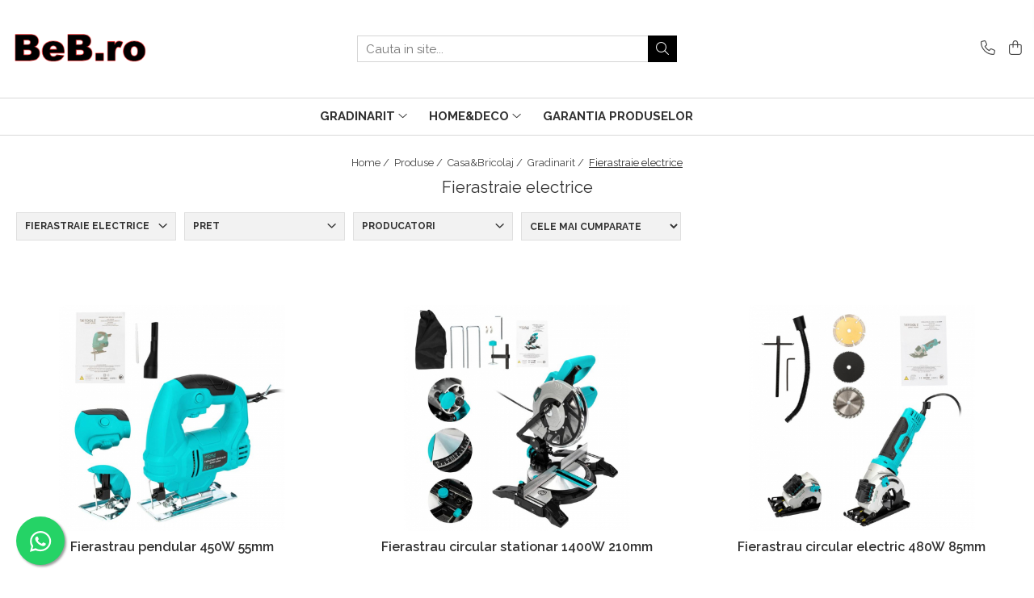

--- FILE ---
content_type: text/html; charset=UTF-8
request_url: https://www.beb.ro/fierastraie-electrice/detoolz
body_size: 22780
content:
<!DOCTYPE html>

<html lang="ro-ro">

	<head>
		<meta charset="UTF-8">

		<script src="https://gomagcdn.ro/themes/fashion/js/lazysizes.min.js?v=10221307-4.243" async=""></script>

		<script>
			function g_js(callbk){typeof callbk === 'function' ? window.addEventListener("DOMContentLoaded", callbk, false) : false;}
		</script>

		
		<style>
			/*body.loading{overflow:hidden;}
			body.loading #wrapper{opacity: 0;visibility: hidden;}
			body #wrapper{opacity: 1;visibility: visible;transition:all .1s ease-out;}*/

			.main-header .main-menu{min-height:43px;}
			.-g-hide{visibility:hidden;opacity:0;}

					</style>
					<link rel="preconnect" href="https://fonts.googleapis.com" >
					<link rel="preconnect" href="https://fonts.gstatic.com" crossorigin>
		
		<link rel="preconnect" href="https://gomagcdn.ro"><link rel="dns-prefetch" href="https://fonts.googleapis.com" /><link rel="dns-prefetch" href="https://fonts.gstatic.com" /><link rel="dns-prefetch" href="https://connect.facebook.net" /><link rel="dns-prefetch" href="https://www.facebook.com" /><link rel="dns-prefetch" href="https://www.googletagmanager.com" /><link rel="dns-prefetch" href="https://analytics.tiktok.com" /><link rel="dns-prefetch" href="https://www.google-analytics.com" />

					<link rel="preload" as="image" href="https://gomagcdn.ro/domains/beb.ro/files/product/large/fierastrau-pendular-450w-55mm-1386-1861.jpg"   >
					<link rel="preload" as="image" href="https://gomagcdn.ro/domains/beb.ro/files/product/large/fierastrau-circular-stationar-1400w-210mm-1562-4747.jpg"   >
					<link rel="preload" as="style" href="https://fonts.googleapis.com/css2?family=Raleway:ital,wght@0,300;0,400;0,600;0,700;1,300;1,400&display=swap" fetchpriority="high" onload="this.onload=null;this.rel='stylesheet'" crossorigin>
		
		<link rel="preload" href="https://gomagcdn.ro/themes/fashion/js/plugins.js?v=10221307-4.243" as="script">

		
					<link rel="preload" href="https://www.beb.ro/theme/default.js?v=41606490466" as="script">
				
		<link rel="preload" href="https://gomagcdn.ro/themes/fashion/js/dev.js?v=10221307-4.243" as="script">

					<noscript>
				<link rel="stylesheet" href="https://fonts.googleapis.com/css2?family=Raleway:ital,wght@0,300;0,400;0,600;0,700;1,300;1,400&display=swap">
			</noscript>
		
					<link rel="stylesheet" href="https://gomagcdn.ro/themes/fashion/css/main-min.css?v=10221307-4.243-1" data-values='{"blockScripts": "1"}'>
		
					<link rel="stylesheet" href="https://www.beb.ro/theme/default.css?v=41606490466">
		
						<link rel="stylesheet" href="https://gomagcdn.ro/themes/fashion/css/dev-style.css?v=10221307-4.243-1">
		
		
		
		<link rel="alternate" hreflang="x-default" href="https://www.beb.ro/fierastraie-electrice">
									<!-- Google tag (gtag.js) -->
<script async src="https://www.googletagmanager.com/gtag/js?id=AW-346522888">
</script>
<script>
  window.dataLayer = window.dataLayer || [];
  function gtag(){dataLayer.push(arguments);}
  gtag('js', new Date());

  gtag('config', 'AW-346522888');
</script><!-- Google Tag Manager -->
<script>(function(w,d,s,l,i){w[l]=w[l]||[];w[l].push({'gtm.start':
new Date().getTime(),event:'gtm.js'});var f=d.getElementsByTagName(s)[0],
j=d.createElement(s),dl=l!='dataLayer'?'&l='+l:'';j.async=true;j.src=
'https://www.googletagmanager.com/gtm.js?id='+i+dl;f.parentNode.insertBefore(j,f);
})(window,document,'script','dataLayer','GTM-KS7RT5Q');</script>
<!-- End Google Tag Manager -->					
		<meta name="expires" content="never">
		<meta name="revisit-after" content="1 days">
					<meta name="author" content="Gomag">
				<title>Fierastraie electrice</title>


					<meta name="robots" content="index,follow" />
						
		<meta name="description" content="Fierastraie electrice">
		<meta class="viewport" name="viewport" content="width=device-width, initial-scale=1.0, user-scalable=no">
							<meta property="og:description" content="Fierastraie electrice"/>
							<meta property="og:image" content="https://www.beb.rohttps://gomagcdn.ro/domains/bebro/files/company/logobeb-1-6272799811.png"/>
															<link rel="canonical" href="https://www.beb.ro/fierastraie-electrice" />
			<meta property="og:url" content="https://www.beb.ro/fierastraie-electrice"/>
						
		<meta name="distribution" content="Global">
		<meta name="owner" content="www.beb.ro">
		<meta name="publisher" content="www.beb.ro">
		<meta name="rating" content="General">
		<meta name="copyright" content="Copyright www.beb.ro 2026. All rights reserved">
		<link rel="search" href="https://www.beb.ro/opensearch.ro.xml" type="application/opensearchdescription+xml" title="Cautare"/>

		
							<script src="https://gomagcdn.ro/themes/fashion/js/jquery-2.1.4.min.js"></script>
			<script defer src="https://gomagcdn.ro/themes/fashion/js/jquery.autocomplete.js?v=20181023"></script>
			<script src="https://gomagcdn.ro/themes/fashion/js/gomag.config.js?v=10221307-4.243"></script>
			<script src="https://gomagcdn.ro/themes/fashion/js/gomag.js?v=10221307-4.243"></script>
		
													<script>
$.Gomag.bind('User/Data/AffiliateMarketing/HideTrafiLeak', function(event, data){

    //hide tawk.to widget
	Tawk_API = Tawk_API || {};
	Tawk_API.onBeforeLoad = function(){
		Tawk_API.hideWidget();
	};
});
</script><script>
$.Gomag.bind('User/Data/AffiliateMarketing/HideTrafiLeak', function(event, data){

    $('.whatsappfloat').remove();
});
</script>
<script>
	var items = [];
	
			items.push(
			{
				id		:'C1386',
				name	:'Fierastrau pendular 450W 55mm',
				brand	:'Detoolz',
				category:'Fierastraie electrice',
				price	:159.0000,
				google_business_vertical: 'retail'
			}
		);
			items.push(
			{
				id		:'C1562',
				name	:'Fierastrau circular stationar 1400W 210mm',
				brand	:'Detoolz',
				category:'Fierastraie electrice',
				price	:699.0000,
				google_business_vertical: 'retail'
			}
		);
			items.push(
			{
				id		:'C1563',
				name	:'Fierastrau circular electric 480W 85mm',
				brand	:'Detoolz',
				category:'Fierastraie electrice',
				price	:255.0000,
				google_business_vertical: 'retail'
			}
		);
			items.push(
			{
				id		:'C1928',
				name	:'Mini drujba 20V, cu doua lame 6\'\' si 8\'\', doua lanturi',
				brand	:'Micul Fermier',
				category:'Fierastraie electrice',
				price	:299.0000,
				google_business_vertical: 'retail'
			}
		);
	
	gtag('event', 'view_item_list', {
					item_list_id: '72',
			item_list_name: 'Fierastraie electrice',
				send_to	: 'AW-346522888',
		value	: 0,
		items	: [items]
	});
</script><script>	
	$(document).ready(function(){
		
		$(document).on('click', $GomagConfig.cartSummaryItemRemoveButton, function() {
			var productId = $(this).attr("data-product");
			var productSku = $(this).attr("data-productsku");
			var productPrice = $(this).attr("data-productprice");
			var productQty = $(this).attr("data-qty");
			
			gtag('event', 'remove_from_cart', {
					send_to	: 'AW-346522888',
					value	: parseFloat(productQty) * parseFloat(productPrice),
					items:[{
						id		: productSku,
						quantity: productQty,
						price	: productPrice		 
				}]
			})
			
		})
	
		$(document).on('click', $GomagConfig.checkoutItemRemoveButton, function() {
			
			var itemKey = $(this).attr('id').replace('__checkoutItemRemove','');
			var productId = $(this).data("product");
			var productSku = $(this).attr("productsku");
			var productPrice = $(this).attr("productprice");
			var productQty = $('#quantityToAdd_'+itemKey).val();
			
			gtag('event', 'remove_from_cart', {
				send_to	: 'AW-346522888',
				value	: parseFloat(productQty) * parseFloat(productPrice),
				items	:[{
					id		: productSku,
					quantity: productQty,
					price	: productPrice
				}]
			})
			
		})
	});		
	
</script>
<!-- Google Analytics -->
	<script>
	(function(i,s,o,g,r,a,m){i['GoogleAnalyticsObject']=r;i[r]=i[r]||function(){
	(i[r].q=i[r].q||[]).push(arguments)},i[r].l=1*new Date();a=s.createElement(o),
	m=s.getElementsByTagName(o)[0];a.async=1;a.src=g;m.parentNode.insertBefore(a,m)
	})(window,document,'script','//www.google-analytics.com/analytics.js','ga');
	ga('create', 'UA-145020104-1', 'auto');  // Replace with your property ID.
			ga('send', 'pageview');
		</script>
	<script>
		$(document).ready(function(){
			
			$.Gomag.bind('Order/Checkout/Submit', function(data)
			{
				window.ga=window.ga||function(){(ga.q=ga.q||[]).push(arguments)};
				ga('send', 'event', 'Buton', 'Click', 'Finalizeaza_Comanda');
			});
		})
	</script>
	<script>
		$(document).ready(function(){
			
			$.Gomag.bind('Product/Add/To/Cart/After', function(eventResponse, properties)
			{
				
				window.ga=window.ga||function(){(ga.q=ga.q||[]).push(arguments)};
				ga('send', 'event', 'Buton', 'Click', 'Adauga_Cos');
			});
		})
	</script>
<!-- End Google Analytics --><script>
		!function (w, d, t) {
		  w.TiktokAnalyticsObject=t;var ttq=w[t]=w[t]||[];ttq.methods=["page","track","identify","instances","debug","on","off","once","ready","alias","group","enableCookie","disableCookie"],ttq.setAndDefer=function(t,e){t[e]=function(){t.push([e].concat(Array.prototype.slice.call(arguments,0)))}};for(var i=0;i<ttq.methods.length;i++)ttq.setAndDefer(ttq,ttq.methods[i]);ttq.instance=function(t){for(var e=ttq._i[t]||[],n=0;n<ttq.methods.length;n++)ttq.setAndDefer(e,ttq.methods[n]);return e},ttq.load=function(e,n){var i="https://analytics.tiktok.com/i18n/pixel/events.js";ttq._i=ttq._i||{},ttq._i[e]=[],ttq._i[e]._u=i,ttq._t=ttq._t||{},ttq._t[e]=+new Date,ttq._o=ttq._o||{},ttq._o[e]=n||{};var o=document.createElement("script");o.type="text/javascript",o.async=!0,o.src=i+"?sdkid="+e+"&lib="+t;var a=document.getElementsByTagName("script")[0];a.parentNode.insertBefore(o,a)};
		
		  ttq.load('C5KNTQ91P6O5QGAPC3IG');
		  ttq.page();
		}(window, document, 'ttq');
	</script><script>
function gmsc(name, value)
{
	if(value != undefined && value)
	{
		var expires = new Date();
		expires.setTime(expires.getTime() + parseInt(3600*24*1000*90));
		document.cookie = encodeURIComponent(name) + "=" + encodeURIComponent(value) + '; expires='+ expires.toUTCString() + "; path=/";
	}
}
let gmqs = window.location.search;
let gmup = new URLSearchParams(gmqs);
gmsc('g_sc', gmup.get('shop_campaign'));
gmsc('shop_utm_campaign', gmup.get('utm_campaign'));
gmsc('shop_utm_medium', gmup.get('utm_medium'));
gmsc('shop_utm_source', gmup.get('utm_source'));
</script><!-- Facebook Pixel Code -->
				<script>
				!function(f,b,e,v,n,t,s){if(f.fbq)return;n=f.fbq=function(){n.callMethod?
				n.callMethod.apply(n,arguments):n.queue.push(arguments)};if(!f._fbq)f._fbq=n;
				n.push=n;n.loaded=!0;n.version="2.0";n.queue=[];t=b.createElement(e);t.async=!0;
				t.src=v;s=b.getElementsByTagName(e)[0];s.parentNode.insertBefore(t,s)}(window,
				document,"script","//connect.facebook.net/en_US/fbevents.js");

				fbq("init", "368790141659350");
				fbq("track", "PageView");</script>
				<!-- End Facebook Pixel Code -->
				<script>
				$.Gomag.bind('User/Ajax/Data/Loaded', function(event, data){
					if(data != undefined && data.data != undefined)
					{
						var eventData = data.data;
						if(eventData.facebookUserData != undefined)
						{
							$('body').append(eventData.facebookUserData);
						}
					}
				})
				</script>
				<script>
	$.Gomag.bind('Product/Add/To/Cart/After/Listing', function(event, data){
		if(data.product !== undefined){
			gtag('event', 'add_to_cart', {
				send_to	: 'AW-346522888',
				value	: parseFloat(data.product.productQuantity) * parseFloat(data.product.price),
				items	:[{
					id		: data.product.sku,
					name	: data.product.name,
					brand	: data.product.brand,
					category: data.product.category,
					quantity: data.product.productQuantity,
					price	: data.product.price
				 
			}]
		   })
        }
	})
	$.Gomag.bind('Product/Add/To/Cart/After/Details', function(event, data){
		
		if(data.product !== undefined){
			gtag('event', 'add_to_cart', {
				send_to: 'AW-346522888',
				value: parseFloat(data.product.productQuantity) * parseFloat(data.product.price),
				items: [{
					id: data.product.sku,
					name		: data.product.name,
					brand		: data.product.brand,
					category	: data.product.category,
					quantity	: data.product.productQuantity,
					price		: data.product.price
				}]	
			})
		}
	})
   
</script>					
		
	</head>

	<body class="" style="">

		<script >
			function _addCss(url, attribute, value, loaded){
				var _s = document.createElement('link');
				_s.rel = 'stylesheet';
				_s.href = url;
				_s.type = 'text/css';
				if(attribute)
				{
					_s.setAttribute(attribute, value)
				}
				if(loaded){
					_s.onload = function(){
						var dom = document.getElementsByTagName('body')[0];
						//dom.classList.remove('loading');
					}
				}
				var _st = document.getElementsByTagName('link')[0];
				_st.parentNode.insertBefore(_s, _st);
			}
			//_addCss('https://fonts.googleapis.com/css2?family=Open+Sans:ital,wght@0,300;0,400;0,600;0,700;1,300;1,400&display=swap');
			_addCss('https://gomagcdn.ro/themes/_fonts/Open-Sans.css');

		</script>
		<script>
				/*setTimeout(
				  function()
				  {
				   document.getElementsByTagName('body')[0].classList.remove('loading');
				  }, 1000);*/
		</script>
									<!-- Google Tag Manager (noscript) -->
<noscript><iframe src="https://www.googletagmanager.com/ns.html?id=GTM-KS7RT5Q"
height="0" width="0" style="display:none;visibility:hidden"></iframe></noscript>
<!-- End Google Tag Manager (noscript) -->					
		
		<div id="wrapper">
			<!-- BLOCK:e7f038dcbe2d1c96ec755455f430cad1 start -->
<div id="_cartSummary" class="hide"></div>

<script >
	$(document).ready(function() {

		$(document).on('keypress', '.-g-input-loader', function(){
			$(this).addClass('-g-input-loading');
		})

		$.Gomag.bind('Product/Add/To/Cart/After', function(eventResponse, properties)
		{
									var data = JSON.parse(properties.data);
			$('.q-cart').html(data.quantity);
			if(parseFloat(data.quantity) > 0)
			{
				$('.q-cart').removeClass('hide');
			}
			else
			{
				$('.q-cart').addClass('hide');
			}
			$('.cartPrice').html(data.subtotal + ' ' + data.currency);
			$('.cartProductCount').html(data.quantity);


		})
		$('#_cartSummary').on('updateCart', function(event, cart) {
			var t = $(this);

			$.get('https://www.beb.ro/cart-update', {
				cart: cart
			}, function(data) {

				$('.q-cart').html(data.quantity);
				if(parseFloat(data.quantity) > 0)
				{
					$('.q-cart').removeClass('hide');
				}
				else
				{
					$('.q-cart').addClass('hide');
				}
				$('.cartPrice').html(data.subtotal + ' ' + data.currency);
				$('.cartProductCount').html(data.quantity);
			}, 'json');
			window.ga = window.ga || function() {
				(ga.q = ga.q || []).push(arguments)
			};
			ga('send', 'event', 'Buton', 'Click', 'Adauga_Cos');
		});

		if(window.gtag_report_conversion) {
			$(document).on("click", 'li.phone-m', function() {
				var phoneNo = $('li.phone-m').children( "a").attr('href');
				gtag_report_conversion(phoneNo);
			});

		}

	});
</script>



<header class="main-header container-bg clearfix" data-block="headerBlock">
	<div class="discount-tape container-h full -g-hide" id="_gomagHellobar"></div>

		
	<div class="top-head-bg container-h full">

		<div class="top-head container-h">
			<div class="row">
				<div class="col-md-3 col-sm-3 col-xs-5 logo-h">
					
	<a href="https://www.beb.ro" id="logo" data-pageId="2">
		<img src="https://gomagcdn.ro/domains/bebro/files/company/logobeb-1-6272799811.png" fetchpriority="high" class="img-responsive" alt="" title="" width="200" height="50" style="width:auto;">
	</a>
				</div>
				<div class="col-md-4 col-sm-4 col-xs-7 main search-form-box">
					
<form name="search-form" class="search-form" action="https://www.beb.ro/produse" id="_searchFormMainHeader">

	<input id="_autocompleteSearchMainHeader" name="c" class="input-placeholder -g-input-loader" type="text" placeholder="Cauta in site..." aria-label="Search"  value="">
	<button id="_doSearch" class="search-button" aria-hidden="true">
		<i class="fa fa-search" aria-hidden="true"></i>
	</button>

				<script >
			$(document).ready(function() {

				$('#_autocompleteSearchMainHeader').autocomplete({
					serviceUrl: 'https://www.beb.ro/autocomplete',
					minChars: 2,
					deferRequestBy: 700,
					appendTo: '#_searchFormMainHeader',
					width: parseInt($('#_doSearch').offset().left) - parseInt($('#_autocompleteSearchMainHeader').offset().left),
					formatResult: function(suggestion, currentValue) {
						return suggestion.value;
					},
					onSelect: function(suggestion) {
						$(this).val(suggestion.data);
					},
					onSearchComplete: function(suggestion) {
						$(this).removeClass('-g-input-loading');
					}
				});
				$(document).on('click', '#_doSearch', function(e){
					e.preventDefault();
					if($('#_autocompleteSearchMainHeader').val() != '')
					{
						$('#_searchFormMainHeader').submit();
					}
				})
			});
		</script>
	

</form>
				</div>
				<div class="col-md-5 col-sm-5 acount-section">
					
<ul>
	<li class="search-m hide">
		<a href="#" class="-g-no-url" aria-label="Cauta in site..." data-pageId="">
			<i class="fa fa-search search-open" aria-hidden="true"></i>
			<i style="display:none" class="fa fa-times search-close" aria-hidden="true"></i>
		</a>
	</li>
	<li class="-g-user-icon -g-user-icon-empty">
			
	</li>
	
				<li class="contact-header">
			<a href="tel:0784.708.285" aria-label="Contacteaza-ne" data-pageId="3">
				<i class="fa fa-phone" aria-hidden="true"></i>
								<span>0784.708.285</span>
			</a>
		</li>
			<li class="wishlist-header hide">
		<a href="https://www.beb.ro/wishlist" aria-label="Wishlist" data-pageId="28">
			<span class="-g-wishlist-product-count -g-hide"></span>
			<i class="fa fa-heart-o" aria-hidden="true"></i>
			<span class="">Favorite</span>
		</a>
	</li>
	<li class="cart-header-btn cart">
		<a class="cart-drop _showCartHeader" href="https://www.beb.ro/cos-de-cumparaturi" aria-label="Cos de cumparaturi">
			<span class="q-cart hide">0</span>
			<i class="fa fa-shopping-bag" aria-hidden="true"></i>
			<span class="count cartPrice">0,00
				
			</span>
		</a>
					<div class="cart-dd  _cartShow cart-closed"></div>
			</li>

	</ul>

	<script>
		$(document).ready(function() {
			//Cart
							$('.cart').mouseenter(function() {
					$.Gomag.showCartSummary('div._cartShow');
				}).mouseleave(function() {
					$.Gomag.hideCartSummary('div._cartShow');
					$('div._cartShow').removeClass('cart-open');
				});
						$(document).on('click', '.dropdown-toggle', function() {
				window.location = $(this).attr('href');
			})
		})
	</script>

				</div>
			</div>
		</div>
	</div>


<div id="navigation">
	<nav id="main-menu" class="main-menu container-h full clearfix">
		<a href="#" class="menu-trg -g-no-url" title="Produse">
			<span>&nbsp;</span>
		</a>
		
<div class="container-h nav-menu-hh clearfix">

	<!-- BASE MENU -->
	<ul class="
			nav-menu base-menu container-h
			
			
		">

		

			
		<li class="menu-drop __GomagMM ">
							<a
					href="https://www.beb.ro/611-gradinarit"
					class="  "
					rel="  "
					
					title="    Gradinarit"
					data-Gomag='{"image":"https:\/\/gomagcdn.ro\/domains\/beb.ro\/files\/category\/original\/611-243.jpg"}'
					data-block-name="mainMenuD0"
					data-pageId= "4"
					data-block="mainMenuD">
											<span class="list">    Gradinarit</span>
						<i class="fa fa-angle-down"></i>
				</a>

									<div class="menu-dd">
										<ul class="drop-list clearfix w100">
																																						<li class="fl">
										<div class="col">
											<p class="title">
												<a
												href="https://www.beb.ro/614-motoferastraie-cu-lant"
												class="title    "
												rel="  "
												
												title="Motoferastraie cu lant"
												data-Gomag='{"image":"https:\/\/gomagcdn.ro\/domains\/beb.ro\/files\/category\/original\/614-541.jpg"}'
												data-block-name="mainMenuD1"
												data-block="mainMenuD"
												data-pageId= "80"
												>
																										Motoferastraie cu lant
												</a>
											</p>
																						
										</div>
									</li>
																																<li class="fl">
										<div class="col">
											<p class="title">
												<a
												href="https://www.beb.ro/664-aparate-de-spalat-cu-presiune"
												class="title    "
												rel="  "
												
												title="Aparate de spalat cu presiune"
												data-Gomag=''
												data-block-name="mainMenuD1"
												data-block="mainMenuD"
												data-pageId= "80"
												>
																										Aparate de spalat cu presiune
												</a>
											</p>
																						
										</div>
									</li>
																																<li class="fl">
										<div class="col">
											<p class="title">
												<a
												href="https://www.beb.ro/foarfeci-manuale-de-gradina"
												class="title    "
												rel="  "
												
												title="Foarfeci manuale de gradina"
												data-Gomag=''
												data-block-name="mainMenuD1"
												data-block="mainMenuD"
												data-pageId= "80"
												>
																										Foarfeci manuale de gradina
												</a>
											</p>
																						
										</div>
									</li>
																																<li class="fl">
										<div class="col">
											<p class="title">
												<a
												href="https://www.beb.ro/pasa-umbrire"
												class="title    "
												rel="  "
												
												title="Pasa umbrire"
												data-Gomag=''
												data-block-name="mainMenuD1"
												data-block="mainMenuD"
												data-pageId= "80"
												>
																										Pasa umbrire
												</a>
											</p>
																						
										</div>
									</li>
																																<li class="fl">
										<div class="col">
											<p class="title">
												<a
												href="https://www.beb.ro/fierastraie-electrice"
												class="title  -g-active-menu  "
												rel="  "
												
												title="Fierastraie electrice"
												data-Gomag=''
												data-block-name="mainMenuD1"
												data-block="mainMenuD"
												data-pageId= "80"
												>
																										Fierastraie electrice
												</a>
											</p>
																						
										</div>
									</li>
																																<li class="fl">
										<div class="col">
											<p class="title">
												<a
												href="https://www.beb.ro/mori-electrice"
												class="title    "
												rel="  "
												
												title="Mori electrice"
												data-Gomag=''
												data-block-name="mainMenuD1"
												data-block="mainMenuD"
												data-pageId= "80"
												>
																										Mori electrice
												</a>
											</p>
																						
										</div>
									</li>
																																<li class="fl">
										<div class="col">
											<p class="title">
												<a
												href="https://www.beb.ro/scara-telescopica"
												class="title    "
												rel="  "
												
												title="Scara telescopica"
												data-Gomag=''
												data-block-name="mainMenuD1"
												data-block="mainMenuD"
												data-pageId= "80"
												>
																										Scara telescopica
												</a>
											</p>
																						
										</div>
									</li>
																																<li class="fl">
										<div class="col">
											<p class="title">
												<a
												href="https://www.beb.ro/redresoare-auto"
												class="title    "
												rel="  "
												
												title="Redresoare auto"
												data-Gomag=''
												data-block-name="mainMenuD1"
												data-block="mainMenuD"
												data-pageId= "80"
												>
																										Redresoare auto
												</a>
											</p>
																						
										</div>
									</li>
																																<li class="fl">
										<div class="col">
											<p class="title">
												<a
												href="https://www.beb.ro/masini-de-gaurit-si-insurubat"
												class="title    "
												rel="  "
												
												title="masini de gaurit si insurubat"
												data-Gomag=''
												data-block-name="mainMenuD1"
												data-block="mainMenuD"
												data-pageId= "80"
												>
																										masini de gaurit si insurubat
												</a>
											</p>
																						
										</div>
									</li>
																																<li class="fl">
										<div class="col">
											<p class="title">
												<a
												href="https://www.beb.ro/folie-plasa"
												class="title    "
												rel="  "
												
												title="Folie / Plasa"
												data-Gomag=''
												data-block-name="mainMenuD1"
												data-block="mainMenuD"
												data-pageId= "80"
												>
																										Folie / Plasa
												</a>
											</p>
																						
										</div>
									</li>
																																<li class="fl">
										<div class="col">
											<p class="title">
												<a
												href="https://www.beb.ro/masini-de-tuns-gazon-pe-benzina"
												class="title    "
												rel="  "
												
												title="Masini de tuns gazon pe benzina"
												data-Gomag=''
												data-block-name="mainMenuD1"
												data-block="mainMenuD"
												data-pageId= "80"
												>
																										Masini de tuns gazon pe benzina
												</a>
											</p>
																						
										</div>
									</li>
																																<li class="fl">
										<div class="col">
											<p class="title">
												<a
												href="https://www.beb.ro/slefuitoare-pereti-electrice"
												class="title    "
												rel="  "
												
												title="Slefuitoare electrice"
												data-Gomag=''
												data-block-name="mainMenuD1"
												data-block="mainMenuD"
												data-pageId= "80"
												>
																										Slefuitoare electrice
												</a>
											</p>
																						
										</div>
									</li>
																																<li class="fl">
										<div class="col">
											<p class="title">
												<a
												href="https://www.beb.ro/accesorii-masina"
												class="title    "
												rel="  "
												
												title="Accesorii Auto"
												data-Gomag=''
												data-block-name="mainMenuD1"
												data-block="mainMenuD"
												data-pageId= "80"
												>
																										Accesorii Auto
												</a>
											</p>
																						
										</div>
									</li>
																																<li class="fl">
										<div class="col">
											<p class="title">
												<a
												href="https://www.beb.ro/trimmere-electrice"
												class="title    "
												rel="  "
												
												title="Trimmere electrice"
												data-Gomag=''
												data-block-name="mainMenuD1"
												data-block="mainMenuD"
												data-pageId= "80"
												>
																										Trimmere electrice
												</a>
											</p>
																						
										</div>
									</li>
																																<li class="fl">
										<div class="col">
											<p class="title">
												<a
												href="https://www.beb.ro/motocultoare"
												class="title    "
												rel="  "
												
												title="Motocultoare"
												data-Gomag=''
												data-block-name="mainMenuD1"
												data-block="mainMenuD"
												data-pageId= "80"
												>
																										Motocultoare
												</a>
											</p>
																						
										</div>
									</li>
																																<li class="fl">
										<div class="col">
											<p class="title">
												<a
												href="https://www.beb.ro/bormasini-cu-acumulator"
												class="title    "
												rel="  "
												
												title="Bormasini cu acumulator"
												data-Gomag=''
												data-block-name="mainMenuD1"
												data-block="mainMenuD"
												data-pageId= "80"
												>
																										Bormasini cu acumulator
												</a>
											</p>
																						
										</div>
									</li>
																																<li class="fl">
										<div class="col">
											<p class="title">
												<a
												href="https://www.beb.ro/mini-drujbe-cu-acumulator"
												class="title    "
												rel="  "
												
												title="Mini drujbe cu acumulator"
												data-Gomag=''
												data-block-name="mainMenuD1"
												data-block="mainMenuD"
												data-pageId= "80"
												>
																										Mini drujbe cu acumulator
												</a>
											</p>
																						
										</div>
									</li>
																																<li class="fl">
										<div class="col">
											<p class="title">
												<a
												href="https://www.beb.ro/lanterne"
												class="title    "
												rel="  "
												
												title="Lanterne"
												data-Gomag=''
												data-block-name="mainMenuD1"
												data-block="mainMenuD"
												data-pageId= "80"
												>
																										Lanterne
												</a>
											</p>
																						
										</div>
									</li>
																																<li class="fl">
										<div class="col">
											<p class="title">
												<a
												href="https://www.beb.ro/615-motocoase-de-umar"
												class="title    "
												rel="  "
												
												title="Motocoase de umar"
												data-Gomag='{"image":"https:\/\/gomagcdn.ro\/domains\/beb.ro\/files\/category\/original\/615-613.jpg"}'
												data-block-name="mainMenuD1"
												data-block="mainMenuD"
												data-pageId= "80"
												>
																										Motocoase de umar
												</a>
											</p>
																						
										</div>
									</li>
																																<li class="fl">
										<div class="col">
											<p class="title">
												<a
												href="https://www.beb.ro/617-scule-electrice-si-unelte"
												class="title    "
												rel="  "
												
												title="Scule electrice si unelte"
												data-Gomag=''
												data-block-name="mainMenuD1"
												data-block="mainMenuD"
												data-pageId= "80"
												>
																										Scule electrice si unelte
												</a>
											</p>
																						
										</div>
									</li>
																																<li class="fl">
										<div class="col">
											<p class="title">
												<a
												href="https://www.beb.ro/619-accesorii"
												class="title    "
												rel="  "
												
												title="Accesorii"
												data-Gomag='{"image":"https:\/\/gomagcdn.ro\/domains\/beb.ro\/files\/category\/original\/619-941.jpg"}'
												data-block-name="mainMenuD1"
												data-block="mainMenuD"
												data-pageId= "80"
												>
																										Accesorii
												</a>
											</p>
																						
										</div>
									</li>
																																<li class="fl">
										<div class="col">
											<p class="title">
												<a
												href="https://www.beb.ro/620-vinificatie"
												class="title    "
												rel="  "
												
												title="Vinificatie"
												data-Gomag='{"image":"https:\/\/gomagcdn.ro\/domains\/beb.ro\/files\/category\/original\/620-854.jpg"}'
												data-block-name="mainMenuD1"
												data-block="mainMenuD"
												data-pageId= "80"
												>
																										Vinificatie
												</a>
											</p>
																						
										</div>
									</li>
																																<li class="fl">
										<div class="col">
											<p class="title">
												<a
												href="https://www.beb.ro/622-aparate-de-sudura"
												class="title    "
												rel="  "
												
												title="Aparate de sudura"
												data-Gomag='{"image":"https:\/\/gomagcdn.ro\/domains\/beb.ro\/files\/category\/original\/622-390.jpg"}'
												data-block-name="mainMenuD1"
												data-block="mainMenuD"
												data-pageId= "80"
												>
																										Aparate de sudura
												</a>
											</p>
																						
										</div>
									</li>
																																<li class="fl">
										<div class="col">
											<p class="title">
												<a
												href="https://www.beb.ro/635-pompe-de-stropit-si-atomizatoare"
												class="title    "
												rel="  "
												
												title="Pompe de stropit si atomizatoare"
												data-Gomag=''
												data-block-name="mainMenuD1"
												data-block="mainMenuD"
												data-pageId= "80"
												>
																										Pompe de stropit si atomizatoare
												</a>
											</p>
																						
										</div>
									</li>
																																<li class="fl">
										<div class="col">
											<p class="title">
												<a
												href="https://www.beb.ro/647-polizoare-unghiulare-flexuri"
												class="title    "
												rel="  "
												
												title="Polizoare"
												data-Gomag=''
												data-block-name="mainMenuD1"
												data-block="mainMenuD"
												data-pageId= "80"
												>
																										Polizoare
												</a>
											</p>
																						
										</div>
									</li>
																																<li class="fl">
										<div class="col">
											<p class="title">
												<a
												href="https://www.beb.ro/655-pompe-si-hidrofoare"
												class="title    "
												rel="  "
												
												title="Pompe si hidrofoare"
												data-Gomag=''
												data-block-name="mainMenuD1"
												data-block="mainMenuD"
												data-pageId= "80"
												>
																										Pompe si hidrofoare
												</a>
											</p>
																						
										</div>
									</li>
																													</ul>
																	</div>
									
		</li>
		
		<li class="menu-drop __GomagMM ">
							<a
					href="https://www.beb.ro/612-homedeco"
					class="  "
					rel="  "
					
					title="Home&Deco"
					data-Gomag='{"image":"https:\/\/gomagcdn.ro\/domains\/beb.ro\/files\/category\/original\/612-228.jpg"}'
					data-block-name="mainMenuD0"
					data-pageId= "7"
					data-block="mainMenuD">
											<span class="list">Home&amp;Deco</span>
						<i class="fa fa-angle-down"></i>
				</a>

									<div class="menu-dd">
										<ul class="drop-list clearfix w100">
																																						<li class="fl">
										<div class="col">
											<p class="title">
												<a
												href="https://www.beb.ro/658-aspiratoare"
												class="title    "
												rel="  "
												
												title="Aspiratoare "
												data-Gomag=''
												data-block-name="mainMenuD1"
												data-block="mainMenuD"
												data-pageId= "80"
												>
																										Aspiratoare 
												</a>
											</p>
																						
										</div>
									</li>
																																<li class="fl">
										<div class="col">
											<p class="title">
												<a
												href="https://www.beb.ro/661-supraveghere"
												class="title    "
												rel="  "
												
												title="Supraveghere"
												data-Gomag=''
												data-block-name="mainMenuD1"
												data-block="mainMenuD"
												data-pageId= "80"
												>
																										Supraveghere
												</a>
											</p>
																						
										</div>
									</li>
																																<li class="fl">
										<div class="col">
											<p class="title">
												<a
												href="https://www.beb.ro/curatare"
												class="title    "
												rel="  "
												
												title="Curatare"
												data-Gomag=''
												data-block-name="mainMenuD1"
												data-block="mainMenuD"
												data-pageId= "80"
												>
																										Curatare
												</a>
											</p>
																						
										</div>
									</li>
																																<li class="fl">
										<div class="col">
											<p class="title">
												<a
												href="https://www.beb.ro/sport-activitati-in-aer-liber"
												class="title    "
												rel="  "
												
												title="Sport & Activitati in aer liber"
												data-Gomag=''
												data-block-name="mainMenuD1"
												data-block="mainMenuD"
												data-pageId= "80"
												>
																										Sport &amp; Activitati in aer liber
												</a>
											</p>
																						
										</div>
									</li>
																																<li class="fl">
										<div class="col">
											<p class="title">
												<a
												href="https://www.beb.ro/masini-de-facut-carnati"
												class="title    "
												rel="  "
												
												title="Masini de facut carnati / tocat carne"
												data-Gomag=''
												data-block-name="mainMenuD1"
												data-block="mainMenuD"
												data-pageId= "80"
												>
																										Masini de facut carnati / tocat carne
												</a>
											</p>
																						
										</div>
									</li>
																																<li class="fl">
										<div class="col">
											<p class="title">
												<a
												href="https://www.beb.ro/sisteme-de-incalzire"
												class="title    "
												rel="  "
												
												title="Sisteme de incalzire"
												data-Gomag=''
												data-block-name="mainMenuD1"
												data-block="mainMenuD"
												data-pageId= "80"
												>
																										Sisteme de incalzire
												</a>
											</p>
																						
										</div>
									</li>
																																<li class="fl">
										<div class="col">
											<p class="title">
												<a
												href="https://www.beb.ro/oale-si-cratite-gama-samus"
												class="title    "
												rel="  "
												
												title="Oale si cratite gama Samus"
												data-Gomag=''
												data-block-name="mainMenuD1"
												data-block="mainMenuD"
												data-pageId= "80"
												>
																										Oale si cratite gama Samus
												</a>
											</p>
																						
										</div>
									</li>
																																<li class="fl">
										<div class="col">
											<p class="title">
												<a
												href="https://www.beb.ro/cuptoare"
												class="title    "
												rel="  "
												
												title="Cuptoare"
												data-Gomag=''
												data-block-name="mainMenuD1"
												data-block="mainMenuD"
												data-pageId= "80"
												>
																										Cuptoare
												</a>
											</p>
																						
										</div>
									</li>
																																<li class="fl">
										<div class="col">
											<p class="title">
												<a
												href="https://www.beb.ro/plite-pe-gaz"
												class="title    "
												rel="  "
												
												title="Plite pe gaz"
												data-Gomag=''
												data-block-name="mainMenuD1"
												data-block="mainMenuD"
												data-pageId= "80"
												>
																										Plite pe gaz
												</a>
											</p>
																						
										</div>
									</li>
																																<li class="fl">
										<div class="col">
											<p class="title">
												<a
												href="https://www.beb.ro/cuptoare-microunde"
												class="title    "
												rel="  "
												
												title="Cuptoare Microunde"
												data-Gomag=''
												data-block-name="mainMenuD1"
												data-block="mainMenuD"
												data-pageId= "80"
												>
																										Cuptoare Microunde
												</a>
											</p>
																						
										</div>
									</li>
																																<li class="fl">
										<div class="col">
											<p class="title">
												<a
												href="https://www.beb.ro/espressoare-cafea"
												class="title    "
												rel="  "
												
												title="Espressoare cafea"
												data-Gomag=''
												data-block-name="mainMenuD1"
												data-block="mainMenuD"
												data-pageId= "80"
												>
																										Espressoare cafea
												</a>
											</p>
																						
										</div>
									</li>
																																<li class="fl">
										<div class="col">
											<p class="title">
												<a
												href="https://www.beb.ro/fiare-de-calcat"
												class="title    "
												rel="  "
												
												title="Fiare de calcat"
												data-Gomag=''
												data-block-name="mainMenuD1"
												data-block="mainMenuD"
												data-pageId= "80"
												>
																										Fiare de calcat
												</a>
											</p>
																						
										</div>
									</li>
																																<li class="fl">
										<div class="col">
											<p class="title">
												<a
												href="https://www.beb.ro/storcatoare"
												class="title    "
												rel="  "
												
												title="Storcatoare"
												data-Gomag=''
												data-block-name="mainMenuD1"
												data-block="mainMenuD"
												data-pageId= "80"
												>
																										Storcatoare
												</a>
											</p>
																						
										</div>
									</li>
																																<li class="fl">
										<div class="col">
											<p class="title">
												<a
												href="https://www.beb.ro/blendere"
												class="title    "
												rel="  "
												
												title="Blendere"
												data-Gomag=''
												data-block-name="mainMenuD1"
												data-block="mainMenuD"
												data-pageId= "80"
												>
																										Blendere
												</a>
											</p>
																						
										</div>
									</li>
																																<li class="fl">
										<div class="col">
											<p class="title">
												<a
												href="https://www.beb.ro/decoratiuni"
												class="title    "
												rel="  "
												
												title="Decoratiuni"
												data-Gomag=''
												data-block-name="mainMenuD1"
												data-block="mainMenuD"
												data-pageId= "80"
												>
																										Decoratiuni
												</a>
											</p>
																						
										</div>
									</li>
																																<li class="fl">
										<div class="col">
											<p class="title">
												<a
												href="https://www.beb.ro/mixerer"
												class="title    "
												rel="  "
												
												title="Mixere"
												data-Gomag=''
												data-block-name="mainMenuD1"
												data-block="mainMenuD"
												data-pageId= "80"
												>
																										Mixere
												</a>
											</p>
																						
										</div>
									</li>
																																<li class="fl">
										<div class="col">
											<p class="title">
												<a
												href="https://www.beb.ro/rafturi-depozitare"
												class="title    "
												rel="  "
												
												title="Rafturi depozitare"
												data-Gomag=''
												data-block-name="mainMenuD1"
												data-block="mainMenuD"
												data-pageId= "80"
												>
																										Rafturi depozitare
												</a>
											</p>
																						
										</div>
									</li>
																																<li class="fl">
										<div class="col">
											<p class="title">
												<a
												href="https://www.beb.ro/friteuze-cu-aer-cald"
												class="title    "
												rel="  "
												
												title="Friteuze cu aer cald"
												data-Gomag=''
												data-block-name="mainMenuD1"
												data-block="mainMenuD"
												data-pageId= "80"
												>
																										Friteuze cu aer cald
												</a>
											</p>
																						
										</div>
									</li>
																																<li class="fl">
										<div class="col">
											<p class="title">
												<a
												href="https://www.beb.ro/tigai"
												class="title    "
												rel="  "
												
												title="Tigai"
												data-Gomag=''
												data-block-name="mainMenuD1"
												data-block="mainMenuD"
												data-pageId= "80"
												>
																										Tigai
												</a>
											</p>
																						
										</div>
									</li>
																																<li class="fl">
										<div class="col">
											<p class="title">
												<a
												href="https://www.beb.ro/cutite-bucatarie"
												class="title    "
												rel="  "
												
												title="Cutite bucatarie"
												data-Gomag=''
												data-block-name="mainMenuD1"
												data-block="mainMenuD"
												data-pageId= "80"
												>
																										Cutite bucatarie
												</a>
											</p>
																						
										</div>
									</li>
																																<li class="fl">
										<div class="col">
											<p class="title">
												<a
												href="https://www.beb.ro/626-masini-de-tocat"
												class="title    "
												rel="  "
												
												title="Masini de tocat"
												data-Gomag=''
												data-block-name="mainMenuD1"
												data-block="mainMenuD"
												data-pageId= "80"
												>
																										Masini de tocat
												</a>
											</p>
																						
										</div>
									</li>
																																<li class="fl">
										<div class="col">
											<p class="title">
												<a
												href="https://www.beb.ro/630-decoratiuni-craciun"
												class="title    "
												rel="  "
												
												title="Decoratiuni Craciun"
												data-Gomag='{"image":"https:\/\/gomagcdn.ro\/domains\/beb.ro\/files\/category\/original\/630-812.jpg"}'
												data-block-name="mainMenuD1"
												data-block="mainMenuD"
												data-pageId= "80"
												>
																										Decoratiuni Craciun
												</a>
											</p>
																						
										</div>
									</li>
																																<li class="fl">
										<div class="col">
											<p class="title">
												<a
												href="https://www.beb.ro/631-articole-bucatarie"
												class="title    "
												rel="  "
												
												title="Articole bucatarie"
												data-Gomag='{"image":"https:\/\/gomagcdn.ro\/domains\/beb.ro\/files\/category\/original\/631-24.jpg"}'
												data-block-name="mainMenuD1"
												data-block="mainMenuD"
												data-pageId= "80"
												>
																										Articole bucatarie
												</a>
											</p>
																						
										</div>
									</li>
																													</ul>
																	</div>
									
		</li>
		
		<li class="menu-drop __GomagMM ">
								<a
						href="https://www.beb.ro/garantia-produselor"
						class="    "
						rel="  "
						
						title="Garantia Produselor"
						data-Gomag=''
						data-block-name="mainMenuD0"  data-block="mainMenuD" data-pageId= "41">
												<span class="list">Garantia Produselor</span>
					</a>
				
		</li>
		
		<li class="menu-drop __GomagMM ">
								<a
						href="#"
						class="     -g-no-url"
						rel="  "
						
						title=""
						data-Gomag=''
						data-block-name="mainMenuD0"  data-block="mainMenuD" data-pageId= "80">
												<span class="list"></span>
					</a>
				
		</li>
						
		


		
	</ul> <!-- end of BASE MENU -->

</div>		<ul class="mobile-icon fr">

							<li class="phone-m">
					<a href="tel:0784.708.285" title="Contacteaza-ne">
												<i class="fa fa-phone" aria-hidden="true"></i>
					</a>
				</li>
									<li class="user-m -g-user-icon -g-user-icon-empty">
			</li>
			<li class="wishlist-header-m hide">
				<a href="https://www.beb.ro/wishlist">
					<span class="-g-wishlist-product-count"></span>
					<i class="fa fa-heart-o" aria-hidden="true"></i>

				</a>
			</li>
			<li class="cart-m">
				<a href="https://www.beb.ro/cos-de-cumparaturi">
					<span class="q-cart hide">0</span>
					<i class="fa fa-shopping-bag" aria-hidden="true"></i>
				</a>
			</li>
			<li class="search-m">
				<a href="#" class="-g-no-url" aria-label="Cauta in site...">
					<i class="fa fa-search search-open" aria-hidden="true"></i>
					<i style="display:none" class="fa fa-times search-close" aria-hidden="true"></i>
				</a>
			</li>
					</ul>
	</nav>
	<!-- end main-nav -->

	<div style="display:none" class="search-form-box search-toggle">
		<form name="search-form" class="search-form" action="https://www.beb.ro/produse" id="_searchFormMobileToggle">
			<input id="_autocompleteSearchMobileToggle" name="c" class="input-placeholder -g-input-loader" type="text" autofocus="autofocus" value="" placeholder="Cauta in site..." aria-label="Search">
			<button id="_doSearchMobile" class="search-button" aria-hidden="true">
				<i class="fa fa-search" aria-hidden="true"></i>
			</button>

										<script >
					$(document).ready(function() {
						$('#_autocompleteSearchMobileToggle').autocomplete({
							serviceUrl: 'https://www.beb.ro/autocomplete',
							minChars: 2,
							deferRequestBy: 700,
							appendTo: '#_searchFormMobileToggle',
							width: parseInt($('#_doSearchMobile').offset().left) - parseInt($('#_autocompleteSearchMobileToggle').offset().left),
							formatResult: function(suggestion, currentValue) {
								return suggestion.value;
							},
							onSelect: function(suggestion) {
								$(this).val(suggestion.data);
							},
							onSearchComplete: function(suggestion) {
								$(this).removeClass('-g-input-loading');
							}
						});

						$(document).on('click', '#_doSearchMobile', function(e){
							e.preventDefault();
							if($('#_autocompleteSearchMobileToggle').val() != '')
							{
								$('#_searchFormMobileToggle').submit();
							}
						})
					});
				</script>
			
		</form>
	</div>
</div>

</header>
<!-- end main-header --><!-- BLOCK:e7f038dcbe2d1c96ec755455f430cad1 end -->
			
<!-- category page start -->
 

		<div class="container-h container-bg breadcrumb-box clearfix  -g-breadcrumbs-container">
			<div class="breadcrumb breadcrumb2 bread-static">
				<div class="breadcrumbs-box">
					<ol>
						<li><a href="https://www.beb.ro/">Home&nbsp;/&nbsp;</a></li>

													<li><a href="https://www.beb.ro/2-home">Produse&nbsp;/&nbsp;</a></li>
													<li><a href="https://www.beb.ro/153-casabricolaj">Casa&amp;Bricolaj&nbsp;/&nbsp;</a></li>
													<li><a href="https://www.beb.ro/611-gradinarit">    Gradinarit&nbsp;/&nbsp;</a></li>
																											<li class="active">Fierastraie electrice</li>
													
											</ol>
				</div>
			</div>
		</div>
 
<div id="category-page" class="container-h container-bg  ">
	<div class="row">

		<div class="category-content col-sm-9 col-xs-12 fr">

						
										<h1 class="catTitle"> Fierastraie electrice </h1>
			
					</div>

		
			<div class="filter-group col-sm-3 col-xs-12" id="nav-filter">
				<div class="filter-holder">
															<div class="filter box -g-category-sidebar-categories -g-category-sidebar-leaf" data-filterkey="categories">
											<div class="title-h line">
																							 											<p class="title" data-categoryimage="">
											Fierastraie electrice
										</p>
																														</div>
										<ul class="option-group cat ignoreMore">
																																																																																																																																																																																																																																																																																																																																																																																																																																																																																																																																																																																																																																																																																																																																																																																																																																																																																																																																																																																																																
																																																																																							<li>
												<a
													
													href="https://www.beb.ro/615-motocoase-de-umar">
													Motocoase de umar
												</a>
												<span></span>
											</li>
																																																																																							<li>
												<a
													
													href="https://www.beb.ro/617-scule-electrice-si-unelte">
													Scule electrice si unelte
												</a>
												<span></span>
											</li>
																																																																								<li>
												<a
													
													href="https://www.beb.ro/619-accesorii">
													Accesorii
												</a>
												<span></span>
											</li>
																																																																								<li>
												<a
													
													href="https://www.beb.ro/620-vinificatie">
													Vinificatie
												</a>
												<span></span>
											</li>
																																																																								<li>
												<a
													
													href="https://www.beb.ro/622-aparate-de-sudura">
													Aparate de sudura
												</a>
												<span></span>
											</li>
																																																																								<li>
												<a
													
													href="https://www.beb.ro/635-pompe-de-stropit-si-atomizatoare">
													Pompe de stropit si atomizatoare
												</a>
												<span></span>
											</li>
																																																																								<li>
												<a
													
													href="https://www.beb.ro/647-polizoare-unghiulare-flexuri">
													Polizoare
												</a>
												<span></span>
											</li>
																																																																								<li>
												<a
													
													href="https://www.beb.ro/655-pompe-si-hidrofoare">
													Pompe si hidrofoare
												</a>
												<span></span>
											</li>
																																																																																							<li>
												<a
													
													href="https://www.beb.ro/accesorii-masina">
													Accesorii Auto
												</a>
												<span></span>
											</li>
																																																																								<li>
												<a
													
													href="https://www.beb.ro/664-aparate-de-spalat-cu-presiune">
													Aparate de spalat cu presiune
												</a>
												<span></span>
											</li>
																																																																								<li>
												<a
													
													href="https://www.beb.ro/bormasini-cu-acumulator">
													Bormasini cu acumulator
												</a>
												<span></span>
											</li>
																																																																								<li>
												<a
													class="active-account"
													href="https://www.beb.ro/fierastraie-electrice">
													Fierastraie electrice
												</a>
												<span></span>
											</li>
																																																																								<li>
												<a
													
													href="https://www.beb.ro/foarfeci-manuale-de-gradina">
													Foarfeci manuale de gradina
												</a>
												<span></span>
											</li>
																																																																								<li>
												<a
													
													href="https://www.beb.ro/folie-plasa">
													Folie / Plasa
												</a>
												<span></span>
											</li>
																																																																								<li>
												<a
													
													href="https://www.beb.ro/lanterne">
													Lanterne
												</a>
												<span></span>
											</li>
																																																																								<li>
												<a
													
													href="https://www.beb.ro/masini-de-gaurit-si-insurubat">
													masini de gaurit si insurubat
												</a>
												<span></span>
											</li>
																																																																								<li>
												<a
													
													href="https://www.beb.ro/masini-de-tuns-gazon-pe-benzina">
													Masini de tuns gazon pe benzina
												</a>
												<span></span>
											</li>
																																																																								<li>
												<a
													
													href="https://www.beb.ro/mini-drujbe-cu-acumulator">
													Mini drujbe cu acumulator
												</a>
												<span></span>
											</li>
																																																																								<li>
												<a
													
													href="https://www.beb.ro/motocultoare">
													Motocultoare
												</a>
												<span></span>
											</li>
																																																																								<li>
												<a
													
													href="https://www.beb.ro/614-motoferastraie-cu-lant">
													Motoferastraie cu lant
												</a>
												<span></span>
											</li>
																																																																								<li>
												<a
													
													href="https://www.beb.ro/pasa-umbrire">
													Pasa umbrire
												</a>
												<span></span>
											</li>
																																																																								<li>
												<a
													
													href="https://www.beb.ro/redresoare-auto">
													Redresoare auto
												</a>
												<span></span>
											</li>
																																																																								<li>
												<a
													
													href="https://www.beb.ro/slefuitoare-pereti-electrice">
													Slefuitoare electrice
												</a>
												<span></span>
											</li>
																																																																								<li>
												<a
													
													href="https://www.beb.ro/trimmere-electrice">
													Trimmere electrice
												</a>
												<span></span>
											</li>
																																													</ul>
				</div>
					
		
			
																																					<div class="filter box " data-filterkey="Pret">
								<div class="title-h">
									<p class="title">
										Pret
									</p>
								</div>

																	<ul class="option-group   ">
																																	<li class="">
													<label for="__labelprice-150-200">
														<input id="__labelprice-150-200"  type="checkbox" value="https://www.beb.ro/fierastraie-electrice/p150-200?_crawl=0" class="-g-filter-input" data-baseurl="p150-200" data-addnocrawl="1">
														<a href="https://www.beb.ro/fierastraie-electrice/p150-200?_crawl=0" class="-g-filter-label" data-filtervalue="p150-200">150 Lei - 200 Lei</a>
																													<span>(1)</span>
																											</label>
												</li>
																																												<li class="">
													<label for="__labelprice-250-300">
														<input id="__labelprice-250-300"  type="checkbox" value="https://www.beb.ro/fierastraie-electrice/p250-300?_crawl=0" class="-g-filter-input" data-baseurl="p250-300" data-addnocrawl="1">
														<a href="https://www.beb.ro/fierastraie-electrice/p250-300?_crawl=0" class="-g-filter-label" data-filtervalue="p250-300">250 Lei - 300 Lei</a>
																													<span>(2)</span>
																											</label>
												</li>
																																												<li class="">
													<label for="__labelprice-500-750">
														<input id="__labelprice-500-750"  type="checkbox" value="https://www.beb.ro/fierastraie-electrice/p500-750?_crawl=0" class="-g-filter-input" data-baseurl="p500-750" data-addnocrawl="1">
														<a href="https://www.beb.ro/fierastraie-electrice/p500-750?_crawl=0" class="-g-filter-label" data-filtervalue="p500-750">500 Lei - 750 Lei</a>
																													<span>(1)</span>
																											</label>
												</li>
																														</ul>
									<span class="more-filter " data-text-swap="Vezi mai putine">Vezi mai multe</span>

															</div>
																																	<div class="filter box " data-filterkey="Producatori">
								<div class="title-h">
									<p class="title">
										Producatori
									</p>
								</div>

																	<ul class="option-group   ">
																																	<li class="">
													<label for="__labelbrand-19">
														<input id="__labelbrand-19"  type="checkbox" value="https://www.beb.ro/fierastraie-electrice/detoolz" class="-g-filter-input" data-baseurl="detoolz" data-addnocrawl="">
														<a href="https://www.beb.ro/fierastraie-electrice/detoolz" class="-g-filter-label" data-filtervalue="detoolz">Detoolz</a>
																													<span>(3)</span>
																											</label>
												</li>
																																												<li class="">
													<label for="__labelbrand-5">
														<input id="__labelbrand-5"  type="checkbox" value="https://www.beb.ro/fierastraie-electrice/micul-fermier" class="-g-filter-input" data-baseurl="micul-fermier" data-addnocrawl="">
														<a href="https://www.beb.ro/fierastraie-electrice/micul-fermier" class="-g-filter-label" data-filtervalue="micul-fermier">Micul Fermier</a>
																													<span>(1)</span>
																											</label>
												</li>
																														</ul>
									<span class="more-filter " data-text-swap="Vezi mai putine">Vezi mai multe</span>

															</div>
														
			
		
			
		
			
		
			
		
			
		
										<script>
			$(document).ready(function(){
				$(document).on('click', '.-g-filter-input', function(e){
					let parentElement = $(this).parents('#nav-filter');
					$.Gomag.trigger('Product/Filter/Before/Redirect', {filters: $(this).val(),parent: parentElement});
					window.location = $(this).val();
				})
				})
			</script>

			
		
				</div>
			</div> <!-- end filter-section -->
		
		<div class="category-content col-sm-9 col-xs-12 fr">
									
				

								
				<div class="result-section clearfix ">

					<p class="result col"><span class="-g-category-result-prefix">Afiseaza:</span>

													<span>1-<span id="pageCountProducts">4</span></span>
							din
												<span>4</span>
						<span class="-g-category-result-sufix">produse</span>
					</p>

					
					<a href="#" class="filter-trg btn std -g-no-url"><i class="fa fa-sliders" aria-hidden="true"></i> &nbsp;Filtre</a>

										<script>
					function handleSelectionChange(sortType) {

						$.Gomag.trigger('Product/Sort/Before/Redirect', {sort: sortType});
						sortType.options[sortType.selectedIndex].value && (window.location = sortType.options[sortType.selectedIndex].value);
					};

					</script>
					<label for="orderType" class="order-type col">
						<span>Ordoneaza:</span>
						<select class="input-s" name="orderType" id="orderType" onchange="handleSelectionChange(this)">
																							<option
									selected="selected"
									value="
										https://www.beb.ro/fierastraie-electrice"
										data-sorttype="BUYS"
									>
									Cele mai cumparate
									</option>
																															<option
									
									value="
										https://www.beb.ro/fierastraie-electrice?o=news"
									data-sorttype="NEWS"
									>
									Cele mai noi
									</option>
																															<option
									
									value="
										https://www.beb.ro/fierastraie-electrice?o=discount"
									data-sorttype="DISCOUNT"
									>
									Discount
									</option>
																															<option
									
									value="
										https://www.beb.ro/fierastraie-electrice?o=rating"
									data-sorttype="RATING"
									>
									Rating
									</option>
																															<option
									
									value="
										https://www.beb.ro/fierastraie-electrice?o=price-asc"
									data-sorttype="PRICE_ASC"
									>
									Pret (Crescator)
									</option>
																															<option
									
									value="
										https://www.beb.ro/fierastraie-electrice?o=price-desc"
									data-sorttype="PRICE_DESC"
									>
									Pret (Descrescator)
									</option>
																															<option
									
									value="
										https://www.beb.ro/fierastraie-electrice?o=custom-position"
									data-sorttype="CUSTOM_POSITION"
									>
									Recomandate
									</option>
																					</select>
					</label>

				</div> <!-- end result-section -->
			
										
						<div class="product-listing clearfix">
				<div class="row product -g-listing-products-holder">
														

<div
		class="product-box  center col-md-4 col-xs-6 dataProductId __GomagListingProductBox -g-product-box-1386"
					data-Gomag='{"Lei_price":"159.00","Lei_final_price":"159.00","Lei":"Lei","Lei_vat":"","Euro_price":"30.90","Euro_final_price":"30.90","Euro":"Euro","Euro_vat":""}' data-block-name="ListingName"
				data-product-id="1386"
	>
		<div class="box-holder">
					<div class="image-holder">
						<a href="https://www.beb.ro/fierastraie-electrice/fierastrau-pendular-450w-55mm.html" data-pageId="79" class="image _productMainUrl_1386  " >
					
													<img 
								src="https://gomagcdn.ro/domains/beb.ro/files/product/medium/fierastrau-pendular-450w-55mm-1386-1861.jpg"
								data-src="https://gomagcdn.ro/domains/beb.ro/files/product/medium/fierastrau-pendular-450w-55mm-1386-1861.jpg"
									
								loading="lazy"
								alt="Fierastraie electrice - Fierastrau pendular 450W 55mm" 
								title="Fierastrau pendular 450W 55mm" 
								class="img-responsive listImage _productMainImage_1386" 
								width="280" height="280"
							>
						
						
									</a>
									<div class="product-icon-box -g-product-icon-box-1386">
																			
																								</div>
					<div class="product-icon-box bottom -g-product-icon-bottom-box-1386">
											</div>
				
						</div>
			<div class="figcaption">
			
			<div class="top-side-box">

				
				
				<h2 style="line-height:initial;" class="title-holder"><a href="https://www.beb.ro/fierastraie-electrice/fierastrau-pendular-450w-55mm.html" data-pageId="79" class="title _productUrl_1386 " data-block="ListingName">Fierastrau pendular 450W 55mm</a></h2>
																					<div class="price  -g-hide -g-list-price-1386" data-block="ListingPrice">
																										<s class="price-full -g-product-box-full-price-1386">
											
																					</s>
										<span class="text-main -g-product-box-final-price-1386">159,00 Lei</span>

									
									
									<span class="-g-product-listing-um -g-product-box-um-1386 hide"></span>
									
																																</div>
										
								

			</div>

				<div class="bottom-side-box">
					
					
						<a href="#" class="details-button quick-order-btn -g-no-url" onclick="$.Gomag.openDefaultPopup('.quick-order-btn', {iframe : {css : {width : '800px'}}, src: 'https://www.beb.ro/cart-add?product=1386'});"><i class="fa fa-search"></i>detalii</a>
					
										
				</div>

						</div>
					</div>
	</div>
					

<div
		class="product-box  center col-md-4 col-xs-6 dataProductId __GomagListingProductBox -g-product-box-1562"
					data-Gomag='{"Lei_price":"699.00","Lei_final_price":"699.00","Lei":"Lei","Lei_vat":"","Euro_price":"135.85","Euro_final_price":"135.85","Euro":"Euro","Euro_vat":""}' data-block-name="ListingName"
				data-product-id="1562"
	>
		<div class="box-holder">
					<div class="image-holder">
						<a href="https://www.beb.ro/fierastraie-electrice/fierastrau-circular-stationar-1400w-210mm.html" data-pageId="79" class="image _productMainUrl_1562  " >
					
													<img 
								src="https://gomagcdn.ro/domains/beb.ro/files/product/medium/fierastrau-circular-stationar-1400w-210mm-1562-4747.jpg"
								data-src="https://gomagcdn.ro/domains/beb.ro/files/product/medium/fierastrau-circular-stationar-1400w-210mm-1562-4747.jpg"
									
								loading="lazy"
								alt="Fierastraie electrice - Fierastrau circular stationar 1400W 210mm" 
								title="Fierastrau circular stationar 1400W 210mm" 
								class="img-responsive listImage _productMainImage_1562" 
								width="280" height="280"
							>
						
						
									</a>
									<div class="product-icon-box -g-product-icon-box-1562">
																			
																								</div>
					<div class="product-icon-box bottom -g-product-icon-bottom-box-1562">
											</div>
				
						</div>
			<div class="figcaption">
			
			<div class="top-side-box">

				
				
				<h2 style="line-height:initial;" class="title-holder"><a href="https://www.beb.ro/fierastraie-electrice/fierastrau-circular-stationar-1400w-210mm.html" data-pageId="79" class="title _productUrl_1562 " data-block="ListingName">Fierastrau circular stationar 1400W 210mm</a></h2>
																					<div class="price  -g-hide -g-list-price-1562" data-block="ListingPrice">
																										<s class="price-full -g-product-box-full-price-1562">
											
																					</s>
										<span class="text-main -g-product-box-final-price-1562">699,00 Lei</span>

									
									
									<span class="-g-product-listing-um -g-product-box-um-1562 hide"></span>
									
																																</div>
										
								

			</div>

				<div class="bottom-side-box">
					
					
						<a href="#" class="details-button quick-order-btn -g-no-url" onclick="$.Gomag.openDefaultPopup('.quick-order-btn', {iframe : {css : {width : '800px'}}, src: 'https://www.beb.ro/cart-add?product=1562'});"><i class="fa fa-search"></i>detalii</a>
					
										
				</div>

						</div>
					</div>
	</div>
					

<div
		class="product-box  center col-md-4 col-xs-6 dataProductId __GomagListingProductBox -g-product-box-1563"
					data-Gomag='{"Lei_price":"255.00","Lei_final_price":"255.00","Lei":"Lei","Lei_vat":"","Euro_price":"49.56","Euro_final_price":"49.56","Euro":"Euro","Euro_vat":""}' data-block-name="ListingName"
				data-product-id="1563"
	>
		<div class="box-holder">
					<div class="image-holder">
						<a href="https://www.beb.ro/fierastraie-electrice/fierastrau-circular-electric-480w-85mm.html" data-pageId="79" class="image _productMainUrl_1563  " >
					
													<img 
								src="https://gomagcdn.ro/domains/beb.ro/files/product/medium/fierastrau-circular-electric-480w-85mm-1563-6953.jpg"
								data-src="https://gomagcdn.ro/domains/beb.ro/files/product/medium/fierastrau-circular-electric-480w-85mm-1563-6953.jpg"
									
								loading="lazy"
								alt="Fierastraie electrice - Fierastrau circular electric 480W 85mm" 
								title="Fierastrau circular electric 480W 85mm" 
								class="img-responsive listImage _productMainImage_1563" 
								width="280" height="280"
							>
						
						
									</a>
									<div class="product-icon-box -g-product-icon-box-1563">
																			
																								</div>
					<div class="product-icon-box bottom -g-product-icon-bottom-box-1563">
											</div>
				
						</div>
			<div class="figcaption">
			
			<div class="top-side-box">

				
				
				<h2 style="line-height:initial;" class="title-holder"><a href="https://www.beb.ro/fierastraie-electrice/fierastrau-circular-electric-480w-85mm.html" data-pageId="79" class="title _productUrl_1563 " data-block="ListingName">Fierastrau circular electric 480W 85mm</a></h2>
																					<div class="price  -g-hide -g-list-price-1563" data-block="ListingPrice">
																										<s class="price-full -g-product-box-full-price-1563">
											
																					</s>
										<span class="text-main -g-product-box-final-price-1563">255,00 Lei</span>

									
									
									<span class="-g-product-listing-um -g-product-box-um-1563 hide"></span>
									
																																</div>
										
								

			</div>

				<div class="bottom-side-box">
					
					
						<a href="#" class="details-button quick-order-btn -g-no-url" onclick="$.Gomag.openDefaultPopup('.quick-order-btn', {iframe : {css : {width : '800px'}}, src: 'https://www.beb.ro/cart-add?product=1563'});"><i class="fa fa-search"></i>detalii</a>
					
										
				</div>

						</div>
					</div>
	</div>
					

<div
		class="product-box  center col-md-4 col-xs-6 dataProductId __GomagListingProductBox -g-product-box-1928"
					data-Gomag='{"Lei_price":"400.00","Lei_final_price":"299.00","Lei":"Lei","Lei_vat":"","Euro_price":"77.74","Euro_final_price":"58.11","Euro":"Euro","Euro_vat":""}' data-block-name="ListingName"
				data-product-id="1928"
	>
		<div class="box-holder">
					<div class="image-holder">
						<a href="https://www.beb.ro/fierastraie-electrice/mini-drujba-20v-cu-doua-lame-6-si-8-doua-lanturi.html" data-pageId="79" class="image _productMainUrl_1928  " >
					
													<img 
								src="https://gomagcdn.ro/domains/beb.ro/files/product/medium/mini-drujba-20v-cu-doua-lame-6-si-8-doua-lanturi-637448.jpg"
								data-src="https://gomagcdn.ro/domains/beb.ro/files/product/medium/mini-drujba-20v-cu-doua-lame-6-si-8-doua-lanturi-637448.jpg"
									
								loading="lazy"
								alt="Fierastraie electrice - Mini drujba 20V, cu doua lame 6&#039;&#039; si 8&#039;&#039;, doua lanturi" 
								title="Mini drujba 20V, cu doua lame 6&#039;&#039; si 8&#039;&#039;, doua lanturi" 
								class="img-responsive listImage _productMainImage_1928" 
								width="280" height="280"
							>
						
						
									</a>
									<div class="product-icon-box -g-product-icon-box-1928">
																					<span class="hide icon discount bg-main -g-icon-discount-1928 ">-25%</span>

													
																								</div>
					<div class="product-icon-box bottom -g-product-icon-bottom-box-1928">
											</div>
				
						</div>
			<div class="figcaption">
			
			<div class="top-side-box">

				
				
				<h2 style="line-height:initial;" class="title-holder"><a href="https://www.beb.ro/fierastraie-electrice/mini-drujba-20v-cu-doua-lame-6-si-8-doua-lanturi.html" data-pageId="79" class="title _productUrl_1928 " data-block="ListingName">Mini drujba 20V, cu doua lame 6&#039;&#039; si 8&#039;&#039;, doua lanturi</a></h2>
																					<div class="price  -g-hide -g-list-price-1928" data-block="ListingPrice">
																										<s class="price-full -g-product-box-full-price-1928">
											400,00 Lei
																					</s>
										<span class="text-main -g-product-box-final-price-1928">299,00 Lei</span>

									
									
									<span class="-g-product-listing-um -g-product-box-um-1928 hide"></span>
									
																																</div>
										
								

			</div>

				<div class="bottom-side-box">
					
					
						<a href="#" class="details-button quick-order-btn -g-no-url" onclick="$.Gomag.openDefaultPopup('.quick-order-btn', {iframe : {css : {width : '800px'}}, src: 'https://www.beb.ro/cart-add?product=1928'});"><i class="fa fa-search"></i>detalii</a>
					
										
				</div>

						</div>
					</div>
	</div>
		

					
									</div>

							</div>

			

			<div class="clear"></div>
			
			
				
				
			
						  
		</div>

	</div>



	</div>


<script >
	$(document).ready(function(){
		$.Gomag.trigger('Category/Loaded');
	})
</script>

			<!-- BLOCK:60e2280b28cb9dea7cde2ad01ee03beb start -->
<div id="-g-footer-general-before"></div>

	<div class="bottom-section container-h full">
		<div class="holder">
			<div class="container-h flex-box clearfix">
				
									
<div class="col social">
	<p class="title">Social
		<span>Urmareste-ne in social media</span>
	</p>
	<ul>
					<li>
				<a target="_blank" href="https://www.facebook.com/bebconcept/" aria-label="Facebook" rel="noopener nofollow" >
					<i class="fa fa-facebook"></i>
				</a>
			</li>
																			</ul>
</div>
				
									
<div class="col support">
	<p class="title">Suport clienti
		<span></span>
	</p>
	
			<a href="tel:0784.708.285" class="support-contact" >
			<i class="fa fa-phone" aria-hidden="true"></i> 0784.708.285
		</a>
		
		
			<a href="mailto:office@beb.ro" data-contact="bWFpbHRvOm9mZmljZUBiZWIucm8=" class="support-contact" >
			<i class="fa fa-envelope-o" aria-hidden="true"></i>
			&#111;&#102;fic&#101;&#x40;beb&#46;&#114;o
		</a>
	</div>							</div>
		</div>
	</div> <!-- end bottom-section -->

<footer class="container-h full" id="-g-footer-general">
	<div class="main-footer container-h container-bg clearfix">
		<div class="row">

									
						<div class="col-md-3 col-xs-4 col">

													<div class="-g-footer-group">
						<p class="title">
															Magazinul meu <i class="fa fa-angle-down" aria-hidden="true"></i>
													</p>
													<ul class="footer-submenu" data-block="footerFirstColumnLinks">
																	<li>
									<a
										href="https://www.beb.ro/despre-noi"
										rel="  "
										
										
										class=" "
									>
										Despre noi
									</a></li>
																	<li>
									<a
										href="https://www.beb.ro/termeni-si-conditii"
										rel="  "
										
										
										class=" "
									>
										Termeni si Conditii
									</a></li>
																	<li>
									<a
										href="https://www.beb.ro/politica-de-confidentialitate"
										rel="  "
										
										
										class=" "
									>
										Politica de Confidentialitate
									</a></li>
																	<li>
									<a
										href="https://www.beb.ro/info-transport"
										rel="  "
										
										
										class=" "
									>
										Politica de livrare
									</a></li>
																	<li>
									<a
										href="https://www.beb.ro/contact"
										rel="  "
										
										
										class=" "
									>
										Contact
									</a></li>
															</ul>
											</div>
							</div>
					<div class="col-md-3 col-xs-4 col">

													<div class="-g-footer-group">
						<p class="title">
															Clienti <i class="fa fa-angle-down" aria-hidden="true"></i>
													</p>
													<ul class="footer-submenu" data-block="footerFirstColumnLinks">
																	<li>
									<a
										href="https://www.beb.ro/metode-de-plata"
										rel="  "
										
										
										class=" "
									>
										Metode de Plata
									</a></li>
																	<li>
									<a
										href="https://www.beb.ro/politica-de-retur"
										rel="  "
										
										
										class=" "
									>
										Politica de Retur
									</a></li>
																	<li>
									<a
										href="https://www.beb.ro/garantia-produselor"
										rel="  "
										
										
										class=" "
									>
										Garantia Produselor
									</a></li>
																	<li>
									<a
										href="https://anpc.ro/"
										rel="nofollow  "
										target="_blank"
										
										class=" "
									>
										ANPC
									</a></li>
															</ul>
											</div>
							</div>
			
			<div class="col-md-2 col-xs-4 col -g-footer-company-data">
				
<p class="title">Date comerciale <i class="fa fa-angle-down" aria-hidden="true"></i></p>
<ul class="footer-submenu">
	<li class="-g-company-name"><strong>Narcom Luminaris SRL</strong></li>
	<li>J40/7727/2022</li>
	<li>RO46008207</li>
	<li>str Heliade intre Vii nr 8</li>
	<li>Sector 2, Bucuresti</li>
	<li></li>
	</ul>
			</div>

			<div class="col-md-4 col-xs-12 col col-right">
				
<div class="payment-accepted" id="-g-payment-accepted">
				<div id="netopia-logo-slot" style="display: inline-block;">
							<script src="https://mny.ro/npId.js?p=125280" type="text/javascript" data-contrast-color="#FFFFFF"></script>
					</div>
		
		<script>
			function normalizeNetopiaLogo() {
			  var slotNetopia = document.getElementById('netopia-logo-slot');
			  if (!slotNetopia) return;

			  var scripts = document.querySelectorAll('script[src*="mny.ro/npId.js?p=125280"]');
			  if (scripts.length > 1) {
				for (var i = 1; i < scripts.length; i++) scripts[i].remove();
			  }

			  var visuals = slotNetopia.querySelectorAll('img, iframe, a');
			  if (visuals.length > 1) {
				for (var j = 1; j < visuals.length; j++) visuals[j].remove();
			  }
			}

			document.addEventListener('DOMContentLoaded', function () {
			  normalizeNetopiaLogo();
			});
		</script>

														<img src="data:image/svg+xml,%3Csvg%20viewBox='0%200%20114%2050'%20xmlns='http://www.w3.org/2000/svg'%3E%3Crect%20fill='%23ffffff'%20fill-opacity='0'%20width='100%25'%20height='100%25'%20/%3E%3C/svg%3E" data-src="https://gomagcdn.ro/themes/fashion/gfx/tbibank-logo.png" alt="TBIPay 100% Credit Online" title="TBIPay 100% Credit Online" class="img-responsive lazyload" width="114" height="50">
	
													<a href="https://reclamatiisal.anpc.ro/" target="_blank" rel="nofollow noopener"><img src="data:image/svg+xml,%3Csvg%20viewBox='0%200%20250%2050'%20xmlns='http://www.w3.org/2000/svg'%3E%3Crect%20fill='%23ffffff'%20fill-opacity='0'%20width='100%25'%20height='100%25'%20/%3E%3C/svg%3E" data-src="https://gomagcdn.ro/themes/fashion/gfx/sal.png" alt="SAL" title="SAL" class="img-responsive lazyload" width="250" height="50"></a>
		<a href="https://europa.eu/youreurope/business/dealing-with-customers/solving-disputes/alternative-dispute-resolution/index_ro.htm" target="_blank" rel="nofollow noopener"><img src="data:image/svg+xml,%3Csvg%20viewBox='0%200%20250%2050'%20xmlns='http://www.w3.org/2000/svg'%3E%3Crect%20fill='%23ffffff'%20fill-opacity='0'%20width='100%25'%20height='100%25'%20/%3E%3C/svg%3E" data-src="https://gomagcdn.ro/themes/fashion/gfx/sol.png" alt="SOL" title="SOL" class="img-responsive lazyload" width="250" height="50"></a>
	</div>				
<p class="copyright">&copy;Copyright Narcom Luminaris SRL 2026
						<span>Platforma E-commerce by Gomag</span>
			</p>
<div class="-g-footer-copyright-block" data-block="FooterCopyrightBlock">
</div>
			</div>

			<div class="-g-footer-affiliate-block" data-block="FooterAffiliateBlock">
				
							</div>
		</div>
	</div>
</footer> <!-- end main-footer --><!-- BLOCK:60e2280b28cb9dea7cde2ad01ee03beb end -->			<div id="top"><a href="#top" aria-label="scroll top" style=""><i class="fa fa-angle-up"></i></a></div>
		</div> <!-- end wrapper -->

		
		<script >

			if($.Gomag.isMobile()){
				$($GomagConfig.bannerDesktop).remove()
				$($GomagConfig.bannerMobile).removeClass('hideSlide');
			} else {
				$($GomagConfig.bannerMobile).remove()
				$($GomagConfig.bannerDesktop).removeClass('hideSlide');
			}

			$(document).ready(function(){
				$(document).on('click', '.setCompare', function(){
					if(!$(this).hasClass('ignoreChecked')){
						if($(this).children('.new-checkbox').hasClass('checked')){
							$(this).children('.new-checkbox').removeClass('checked');
							$(this).children('.compareCk').prop('checked', false);
						} else {
							$(this).children('.new-checkbox').addClass('checked');
							$(this).children('.compareCk').prop('checked', true);
						}
					}
					var remove = $(this).children('.new-checkbox').hasClass('checked') ? 0 : $(this).attr('data-product');
					$.get('https://www.beb.ro/set-compare', {product: $(this).attr('data-product'), removeProduct: remove}, function(data){

						if(data.count > 1){
							$.Gomag.openDefaultPopup(undefined, {
								src : 'https://www.beb.ro/get-compare',
								iframe : {css : {width : '1400px'}}
							});
						} else if(data.count == 1) {
							showInfoCompare();
						}
					}, 'json')
				});
			});

			//scroll to top
			$("a[href='#top']").click(function(){return $("html, body").animate({scrollTop:0},"fast"),!1})
			var lastScrollTop = 0;
			$(window).scroll(function(){
				if($(window).scrollTop()>100){
					var st = $(this).scrollTop();
					if (st < lastScrollTop){
						$("#top a").css({opacity:"1",visibility:"visible",transform:"translateX(0)"})
					} else {
						$("#top a").css({opacity:"0",visibility:"hidden",transform:"translateX(50px)"})
					}
					lastScrollTop = st;
				}else {
					$("#top a").css({opacity:"0",visibility:"hidden",transform:"translateX(50px)"})
				}
			});

			$(document).on('click', '.-g-no-url', function(e){ e.preventDefault(); })

		</script>

		<script src="https://gomagcdn.ro/themes/fashion/js/plugins.js?v=10221307-4.243"></script>
		<script async src="https://gomagcdn.ro/themes/fashion/js/plugins-async.js?v=10221307-4.243"></script>

		
					<script src="https://www.beb.ro/theme/default.js?v=41606490466"></script>
				<script src="https://gomagcdn.ro/themes/fashion/js/menu-mobile.js?v=10221307-4.243"></script>

		<script id="gjs-dev" src="https://gomagcdn.ro/themes/fashion/js/dev.js?v=10221307-4.243" data-values='{"seeMore": "Vezi mai multe","seeLess": "Vezi mai putine"}'></script>

									<script>
	fbq('trackCustom', 'ViewCategory', {
		content_name: 'Fierastraie electrice',
		content_category: 'Fierastraie electrice',
		content_ids: ['C1386','C1562','C1563','C1928'],
		content_type: 'product'
	});
</script>
<script>
	$.Gomag.bind('Product/Add/To/Cart/After', function(eventResponse, properties)
	{
		if(properties.product == undefined)
		{
			return false;
		}
		var product = properties.product;

		fbq('track', 'AddToCart', {
			content_name: product.name,
    		content_category: product.category,
    		content_ids: [product.sku],
    		content_type: 'product',
    		value: parseFloat(product.price).toFixed(2),
    		currency: String(product.currency).toLowerCase() == 'lei' ? 'RON' : product.currency
		});
	});
</script>
<script>
	$.Gomag.bind('Product/Add/To/Wishlist/After', function(eventResponse, properties)
	{

		if(properties.product == undefined)
		{
			return false;
		}
		var product = properties.product;
		fbq('track', 'AddToWishlist', {
			content_name: product.name,
    		content_category: product.category,
    		content_ids: [product.sku],
    		content_type: 'product',
    		value: parseFloat(product.price).toFixed(2),
    		currency: String(product.currency).toLowerCase() == 'lei' ? 'RON' : product.currency
		});
	});
</script>
<script type="application/ld+json">
[
	
	{
	  "@context": "https://schema.org/",
	  "@type": "Product",
	  "name": "Fierastrau pendular 450W 55mm",
	  "image": "https://gomagcdn.ro/domains/beb.ro/files/product/medium/fierastrau-pendular-450w-55mm-1386-1861.jpg",
	  "url": "https://www.beb.ro/fierastraie-electrice/fierastrau-pendular-450w-55mm.html",
	  "description": "Aceasta masina se foloseste la taierea lemnului, plasticului si materialelor metalice     Datorita  accesoriilor optionale si a gamei variate de lame, masina poate fi folosita in mai multe scopuri deoarece se potriveste foarte bine pentru taierile curbate sau circulare.     Este un fierastrau electric pendular cu motor cu randament de 450W si adancime de taiere de 55 mm in lemn.     Cu ajutorul acestuia se executa cu usurinta si lucrarile dificile.     Talpa robusta pentru o ghidare stabila.     Fierastraul electric pendular este prevazut cu racord pentru aspirarea prafului &amp;ndash; pentru lucrul fara praf.     Caracteristici:     - maner de prindere moale     - sistem de suflare a prafului     Specificatii tehnice:     Putere nominala: 450W     Tensiune nominala: 220-240V     Frecventa nominala: 50Hz     Turatie de mers in gol: 0-3000rpm     Capacitate de taiere: lemn - 55mm                                       otel - 6mm  Caracteristici  Numar bucati per set  1  Numar de bucati per bax  10  Putere KW/W  450W  rotatii/min  3000rpm  dimensiune panza taiere  55mm  Tip produs  FIERASTRAIE ELECTRICE PENDULARE VERTICALE",
	  "sku": "C1386",
	  "mpn": "C1386",
	  "productID": "1386",
	  "brand": {
		"@type": "Brand",
		"name": "Detoolz",
		"url": "https://www.beb.ro/produse/detoolz"
	  },

	  			  "offers": {
		"@type": "Offer",
		"price": "159",
		"availability": "https://schema.org/InStock",
		"priceValidUntil": "2026-01-31",
		"priceCurrency": "RON",
		"itemCondition": "https://schema.org/NewCondition",
		"url": "https://www.beb.ro/fierastraie-electrice/fierastrau-pendular-450w-55mm.html",
		"seller": {
			"@type": "Organization",
			"name": "Narcom Luminaris SRL",
			"sameAs": [
				"https://www.facebook.com/bebconcept/"			]		},
		"hasMerchantReturnPolicy": {
			"@type": "MerchantReturnPolicy",
			"url": "https://www.beb.ro/politica-de-retur",
			"applicableCountry": "RO",
			"returnPolicyCategory": "https://schema.org/MerchantReturnFiniteReturnWindow",
			"merchantReturnDays": 30,
			"returnMethod": "https://schema.org/ReturnByMail",
			"returnFees": "https://schema.org/ReturnFeesCustomerResponsibility"
		}
	  }
	},
	
	{
	  "@context": "https://schema.org/",
	  "@type": "Product",
	  "name": "Fierastrau circular stationar 1400W 210mm",
	  "image": "https://gomagcdn.ro/domains/beb.ro/files/product/medium/fierastrau-circular-stationar-1400w-210mm-1562-4747.jpg",
	  "url": "https://www.beb.ro/fierastraie-electrice/fierastrau-circular-stationar-1400w-210mm.html",
	  "description": "Ferastraul pentru retezare si pentru imbinari de colt serveste exclusiv la retezarea de lemn si plastic, corespunzator marimii masinii.  Avertizare! Panza de ferastrau din pachetul de livrare este destinata exclusiv taierii de lemn!  Nu o utilizati pentru taierea de plastic!  Masina trebuie utilizata numai conform destinatiei. Orice alta utilizare este considerata neconforma cu destinatia. Pentru pagubele si vatamarile de orice fel rezultate in urma utilizarii neconforme cu destinatia raspunde utilizatorul/operatorul si nu producatorul.  Se vor utiliza numai panze de feristrau adecvate pentru masina. Este interzisa utilizarea de discuri de taiere de tot felul.  Din utilizarea conforma cu destinatia face parte si respectarea indicatiilor de securitate, precum si a manualului de montaj si a indicatiilor de operare din manualul de utilizare.  Persoanele care opereaza si intretin masina trebuie sa fie familiarizati cu aceasta si informati cu privire la pericolele posibile.  Suplimentar trebuie respectate strict prescriptiile de prevenire a accidentelor in vigoare.  Tineti cont de celelalte regulamente generale din domeniul de medicina a muncii si tehnica securitatii.  Modificarile la masina exclud complet orice raspundere a producatorului pentru prejudiciile rezultate  din situatiile respective.  NU ESTE PROIECTAT PENTRU UZ INDUSTRIAL. Folositi aparatul numai in modul descris  si numai in domeniile de utilizare indicate. Orice alta utilizare sau modificare a aparatului este  considerati ca o utilizare necorespunzatoare scopului si reprezint4 pericole considerabile de ag.  accidente. Pentru daunele cauzate de o utilizare necorespunzatoare scopului, producatorul nu preia  nicio responsabilitate.",
	  "sku": "C1562",
	  "mpn": "C1562",
	  "productID": "1562",
	  "brand": {
		"@type": "Brand",
		"name": "Detoolz",
		"url": "https://www.beb.ro/produse/detoolz"
	  },

	  			  "offers": {
		"@type": "Offer",
		"price": "699",
		"availability": "https://schema.org/InStock",
		"priceValidUntil": "2026-01-31",
		"priceCurrency": "RON",
		"itemCondition": "https://schema.org/NewCondition",
		"url": "https://www.beb.ro/fierastraie-electrice/fierastrau-circular-stationar-1400w-210mm.html",
		"seller": {
			"@type": "Organization",
			"name": "Narcom Luminaris SRL",
			"sameAs": [
				"https://www.facebook.com/bebconcept/"			]		},
		"hasMerchantReturnPolicy": {
			"@type": "MerchantReturnPolicy",
			"url": "https://www.beb.ro/politica-de-retur",
			"applicableCountry": "RO",
			"returnPolicyCategory": "https://schema.org/MerchantReturnFiniteReturnWindow",
			"merchantReturnDays": 30,
			"returnMethod": "https://schema.org/ReturnByMail",
			"returnFees": "https://schema.org/ReturnFeesCustomerResponsibility"
		}
	  }
	},
	
	{
	  "@context": "https://schema.org/",
	  "@type": "Product",
	  "name": "Fierastrau circular electric 480W 85mm",
	  "image": "https://gomagcdn.ro/domains/beb.ro/files/product/medium/fierastrau-circular-electric-480w-85mm-1563-6953.jpg",
	  "url": "https://www.beb.ro/fierastraie-electrice/fierastrau-circular-electric-480w-85mm.html",
	  "description": "Fierastrau circular electric de mana Detoolz DZ-SE101, 480 W, 3500 rpm, 85 mm, laser pentru ghidare  Cu ajutorul acestuia poti prelucrara usor, dar cu precizie, diferite materiale din lemn, materiale compozite, plastic si gresie.  Avand 480 Watt detine suficienta forta pentru taierea materialelor.  Este fabricat din materiale de calitate pentru o aderenta sporita si un mod de lucru placut si sigur.  In partea frontala este dotat cu laser pentru taiere in linie dreapta, iar in partea dreapta cu orificiu de conectare a adaptorului de redirectionare al prafului. Trebuie avut in vedere ca panza de fierastrau este adecvata doar pentru lemn.  Adancime maxima de taiere:  &amp;bull;Lemn - 27 mm  &amp;bull;Placi ceramice - 8 mm  &amp;bull;Aluminiu - 3 mm   Avantaje:  &amp;bull;Design modern, fiind usor de manevrat.  &amp;bull;Dispune de un accesoriu pentru aspiratie praf.  &amp;bull;Prevazut cu lumina LASER pentru o mai buna aliniere si ghidare pentru taieturi precise  Pachetul contine:  &amp;bull;Fierastrau &amp;ndash; 1 buc  &amp;bull;Disc pentru taiere lemn &amp;ndash; 1 buc  &amp;bull;Disc pentru taiere placi ceramice &amp;ndash; 1 buc  &amp;bull;Disc pentru taiere aluminiu &amp;ndash; 1buc  &amp;bull;Cheie pentru montaj &amp;ndash; 1 buc  &amp;bull;Ghidaj drept pentru taiere &amp;ndash; 1buc  &amp;bull;Accesoriu pentru aspiratie &amp;ndash; 1 buc  &amp;bull;Manual de utilizare  Specificatii tehnice:  &amp;bull;Putere nominala de iesire: 480 W  &amp;bull;Tensiune nominala: 220 - 240 V  &amp;bull;Frecventa nominala: 50 Hz  &amp;bull;Turatie de mers in gol: 3500 rpm  &amp;bull;Dimensiunea disc: &amp;Oslash; 85 mm  &amp;bull;Nivelul presiunii acustice L pA: 87,1 dB(A)  &amp;bull;Nivelul presiunii acustice L WA: 98,1 dB(A)  &amp;bull;Nesiguranta K = 3 dB(A)  &amp;bull;Valoarea de emisie la taierea lemnului ahW: 3.145 m/s2; Nesiguranta K = 1.5 m/s2  &amp;bull;Valoarea de emisie la taierea metalului ahM: 3.356 m/s2; Nesiguranta K = 1,.5 m/s2  &amp;bull;Valoarea de emisie la taierea ceramicii ah: 3.287m/s2; Nesiguranta K = 1.5 m/s2",
	  "sku": "C1563",
	  "mpn": "C1563",
	  "productID": "1563",
	  "brand": {
		"@type": "Brand",
		"name": "Detoolz",
		"url": "https://www.beb.ro/produse/detoolz"
	  },

	  			  "offers": {
		"@type": "Offer",
		"price": "255",
		"availability": "https://schema.org/InStock",
		"priceValidUntil": "2026-01-31",
		"priceCurrency": "RON",
		"itemCondition": "https://schema.org/NewCondition",
		"url": "https://www.beb.ro/fierastraie-electrice/fierastrau-circular-electric-480w-85mm.html",
		"seller": {
			"@type": "Organization",
			"name": "Narcom Luminaris SRL",
			"sameAs": [
				"https://www.facebook.com/bebconcept/"			]		},
		"hasMerchantReturnPolicy": {
			"@type": "MerchantReturnPolicy",
			"url": "https://www.beb.ro/politica-de-retur",
			"applicableCountry": "RO",
			"returnPolicyCategory": "https://schema.org/MerchantReturnFiniteReturnWindow",
			"merchantReturnDays": 30,
			"returnMethod": "https://schema.org/ReturnByMail",
			"returnFees": "https://schema.org/ReturnFeesCustomerResponsibility"
		}
	  }
	},
	
	{
	  "@context": "https://schema.org/",
	  "@type": "Product",
	  "name": "Mini drujba 20V, cu doua lame 6/'/' si 8/'/', doua lanturi",
	  "image": "https://gomagcdn.ro/domains/beb.ro/files/product/medium/mini-drujba-20v-cu-doua-lame-6-si-8-doua-lanturi-637448.jpg",
	  "url": "https://www.beb.ro/fierastraie-electrice/mini-drujba-20v-cu-doua-lame-6-si-8-doua-lanturi.html",
	  "description": "",
	  "sku": "C1928",
	  "mpn": "C1928",
	  "productID": "1928",
	  "brand": {
		"@type": "Brand",
		"name": "Micul Fermier",
		"url": "https://www.beb.ro/produse/micul-fermier"
	  },

	  			  "offers": {
		"@type": "Offer",
		"price": "299",
		"availability": "https://schema.org/InStock",
		"priceValidUntil": "2026-01-31",
		"priceCurrency": "RON",
		"itemCondition": "https://schema.org/NewCondition",
		"url": "https://www.beb.ro/fierastraie-electrice/mini-drujba-20v-cu-doua-lame-6-si-8-doua-lanturi.html",
		"seller": {
			"@type": "Organization",
			"name": "Narcom Luminaris SRL",
			"sameAs": [
				"https://www.facebook.com/bebconcept/"			]		},
		"hasMerchantReturnPolicy": {
			"@type": "MerchantReturnPolicy",
			"url": "https://www.beb.ro/politica-de-retur",
			"applicableCountry": "RO",
			"returnPolicyCategory": "https://schema.org/MerchantReturnFiniteReturnWindow",
			"merchantReturnDays": 30,
			"returnMethod": "https://schema.org/ReturnByMail",
			"returnFees": "https://schema.org/ReturnFeesCustomerResponsibility"
		}
	  }
	}
		]
	</script>
<script type="application/ld+json">
{
 "@context": "https://schema.org",
 "@type": "BreadcrumbList",
 "itemListElement":
 [
						{

				"@type": "ListItem",
				"position": 1,
				"item":
						{
						"@id": "https://www.beb.ro/2-home",
						"name": "Produse"
						}
				},
									{

				"@type": "ListItem",
				"position": 2,
				"item":
						{
						"@id": "https://www.beb.ro/153-casabricolaj",
						"name": "Casa&amp;Bricolaj"
						}
				},
									{

				"@type": "ListItem",
				"position": 3,
				"item":
						{
						"@id": "https://www.beb.ro/611-gradinarit",
						"name": "    Gradinarit"
						}
				},
							  {
   "@type": "ListItem",
  "position": 4,
  "item":
   {
     "@id": "https://www.beb.ro/fierastraie-electrice",
     "name": "Fierastraie electrice"
   }
  }
  
 ]
}
</script>
<script type="application/ld+json">
{
  "@context": "https://schema.org",
  "@type": "ItemList",
  "itemListElement": [
      {
      "@type":"ListItem",
      "name": "Fierastrau pendular 450W 55mm",
      "position":1,
      "image": "https://gomagcdn.ro/domains/beb.ro/files/product/medium/fierastrau-pendular-450w-55mm-1386-1861.jpg",
      "url": "https://www.beb.ro/fierastraie-electrice/fierastrau-pendular-450w-55mm.html"
    },      {
      "@type":"ListItem",
      "name": "Fierastrau circular stationar 1400W 210mm",
      "position":2,
      "image": "https://gomagcdn.ro/domains/beb.ro/files/product/medium/fierastrau-circular-stationar-1400w-210mm-1562-4747.jpg",
      "url": "https://www.beb.ro/fierastraie-electrice/fierastrau-circular-stationar-1400w-210mm.html"
    },      {
      "@type":"ListItem",
      "name": "Fierastrau circular electric 480W 85mm",
      "position":3,
      "image": "https://gomagcdn.ro/domains/beb.ro/files/product/medium/fierastrau-circular-electric-480w-85mm-1563-6953.jpg",
      "url": "https://www.beb.ro/fierastraie-electrice/fierastrau-circular-electric-480w-85mm.html"
    },      {
      "@type":"ListItem",
      "name": "Mini drujba 20V, cu doua lame 6/'/' si 8/'/', doua lanturi",
      "position":4,
      "image": "https://gomagcdn.ro/domains/beb.ro/files/product/medium/mini-drujba-20v-cu-doua-lame-6-si-8-doua-lanturi-637448.jpg",
      "url": "https://www.beb.ro/fierastraie-electrice/mini-drujba-20v-cu-doua-lame-6-si-8-doua-lanturi.html"
    }    ]
}
</script>

<script>
	$.Gomag.bind('Product/Add/To/Cart/After/Listing', function ttqProductAddToCartL(event, data){
		if(data.product !== undefined){

			var ttqProduct = false;

			if(typeof(ttqProducts) != 'undefined' && ttqProducts[data.product.id] != undefined)
			{
				var ttqProduct = ttqProducts[data.product.id];
			}

			if(ttqProduct == false)
			{
				ttqProduct = {};
				ttqProduct.content_id = data.product.sku;
				ttqProduct.content_type = 'product';
				ttqProduct.content_name = data.product.name;

			}

			ttqProduct.quantity = data.product.productQuantity;
			ttqProduct.price = data.product.price;
			ttqProduct.value = parseFloat(data.product.price) * parseFloat(data.product.productQuantity);
			let ttqCurrency = data.product.currency;
			ttqProduct.currency = ttqCurrency.toLowerCase() == 'lei' ? 'RON' : ttqCurrency;

			 ttq.track('AddToCart', {contents: [ttqProduct], content_type: 'product', value: ttqProduct.value, currency: ttqProduct.currency});


        }
	})
	$.Gomag.bind('Product/Add/To/Cart/After/Details', function ttqProductAddToCartD(event, data){

		if(data.product !== undefined){

			var ttqProduct = false;
			if(
				typeof(ttqProducts) != 'undefined'
				&&
				ttqProducts[data.product.id] != undefined
			)
			{
				var ttqProduct = ttqProducts[data.product.id];
			}
			if(ttqProduct == false)
			{
				var ttqProduct = {};
				ttqProduct.content_id = data.product.sku;
				ttqProduct.content_name = data.product.name;
				ttqProduct.category = data.product.category;

				ttqProduct.price = data.product.price;
				ttqProduct.value = parseFloat(data.product.price) * parseFloat(data.product.productQuantity);

				let ttqCurrency = data.product.currency;
				ttqProduct.currency = ttqCurrency.toLowerCase() == 'lei' ? 'RON' : ttqCurrency;

				ttqProduct.quantity = data.product.productQuantity;
			}
			 ttq.track('AddToCart', {contents: [ttqProduct], content_type: 'product', value: ttqProduct.value, currency: ttqProduct.currency});
        }

	})

</script>
<!-- Facebook Pixel Code -->

				<noscript><img height="1" width="1" alt="facebook" title="facebook" style="display:none"
				src="https://www.facebook.com/tr?id=368790141659350&ev=PageView&noscript=1"
				/></noscript>
				<!-- End Facebook Pixel Code --><!-- Smartsupp Live Chat script -->
<script type="text/javascript">
var _smartsupp = _smartsupp || {};
_smartsupp.key = '9adedd01cbc99587ed7eceb91ec587411dd608f2';
window.smartsupp||(function(d) {
  var s,c,o=smartsupp=function(){ o._.push(arguments)};o._=[];
  s=d.getElementsByTagName('script')[0];c=d.createElement('script');
  c.type='text/javascript';c.charset='utf-8';c.async=true;
  c.src='https://www.smartsuppchat.com/loader.js?';s.parentNode.insertBefore(c,s);
})(document);
</script>
<noscript> Powered by <a href=“https://www.smartsupp.com” target=“_blank”>Smartsupp</a></noscript> <span class="-g-whatsapp"><style>
.whatsappfloat{
position:fixed;
width:60px;
height:60px;
bottom:20px;
left:20px;
background-color:#25d366;
color:#FFF;
border-radius:50px;
text-align:center;
font-size:30px;
box-shadow: 2px 2px 3px #999;
z-index:100;
}

.whatsappmy-float{
margin-top:16px;
}
</style>
<a href="https://api.whatsapp.com/send?phone=+40784708285" class="whatsappfloat" target="_blank">
<i class="fa fa-whatsapp whatsappmy-float"></i>
</a></span>					
		<script >
			function showInfoCompare(){
				$('.setCompareInfoH').addClass('visible');
				setTimeout(function(){
					$('.setCompareInfoH').removeClass('visible');
					$('.closeList-pp').click();
				},5000);
			}
			$(document).ready(function(){
				/*$('.compareProductClse').click(function(){
					$('.setCompareInfoH').removeClass('visible');
				});*/

				if($('.add2cart-pp').length > 1){
					$('.catListPP').remove();
				};
			})
		</script>
		<script >
			$(document).on('click', '.qtyplus', function(e){

				$.Gomag.increaseQuantity($(this).data('id'));
				if($.Gomag.isMaxQuantity($(this).data('id'))){
					$(this).css('opacity', '0.5');
				}else {
					$(this).css('opacity', '1');
				}

				if($.Gomag.isMinQuantity($(this).data('id'))){
					$(this).siblings('.qtyminus').css('opacity', '0.5');
				}else {
					$(this).siblings('.qtyminus').css('opacity', '1');
				}
				e.stopImmediatePropagation();
			});

			$(document).on('click', '.qtyminus', function(e) {

				$.Gomag.decreaseQuantity($(this).data('id'));
				if($.Gomag.isMinQuantity($(this).data('id'))){
					$(this).css('opacity', '0.5');
				}else {
					$(this).css('opacity', '1');
				}

				if($.Gomag.isMaxQuantity($(this).data('id'))){
					$(this).siblings('.qtyplus').css('opacity', '0.5');
				}else {
					$(this).siblings('.qtyplus').css('opacity', '1');
				}
				e.stopImmediatePropagation();
			});
		</script>

		
		<script >
			$.Gomag.bind('User/Ajax/Data/Loaded', function(event, data){
				let cartSubtotal = 0;

				if (data && data.data && data.data.cart &&
					data.data.cart.subtotal !== undefined && data.data.cart.subtotal !== null) {

					const parsedSubtotal = parseFloat(data.data.cart.subtotal);
					if (!isNaN(parsedSubtotal)) {
						cartSubtotal = parsedSubtotal;
					}
				}

				if (cartSubtotal <= 0 && $.Gomag && $.Gomag.envData &&
					$.Gomag.envData.cartSubtotal !== undefined && $.Gomag.envData.cartSubtotal !== null) {

					const envSubtotal = parseFloat($.Gomag.envData.cartSubtotal);
					if (!isNaN(envSubtotal) && envSubtotal > 0) { 
						cartSubtotal = envSubtotal;
					}
				}

				$.Gomag.loadWidgets(true, cartSubtotal);
			});
			$.Gomag.bind('Product/Add/To/Cart/After', function addToCartPopup(response, data){
				let cartData = {};
				let cartSubtotal = 0;

				if (data && data.data) {
					try {
						cartData = jQuery.parseJSON(data.data);
					} catch (e) {
						cartData = {};
					}
				}

				if (cartData.subtotal !== undefined && cartData.subtotal !== null) {
					const parsedSubtotal = parseFloat(cartData.subtotal);
					if (!isNaN(parsedSubtotal)) {
						cartSubtotal = parsedSubtotal;
					}
				}

				if (cartSubtotal <= 0 && $.Gomag && $.Gomag.envData && $.Gomag.envData.cartSubtotal !== undefined && $.Gomag.envData.cartSubtotal !== null) {
					const envSubtotal = parseFloat($.Gomag.envData.cartSubtotal);
					if (!isNaN(envSubtotal) && envSubtotal > 0) {
						cartSubtotal = envSubtotal;
					}
				}

				$.Gomag.loadWidgets(true, cartSubtotal);
				$.Gomag.displayAddToCartPopup(response, data);
			});

			$.Gomag.bind('Product/Add/To/Wishlist/After', function addToCartPopup(response, data){
					if(data.data.action == undefined || data.data.action == 'add')
					{
						$('.pop-r-txt-add').removeClass('hide');
						$('.pop-r-txt-delete').addClass('hide');
						$('.wishlistPopupIcon').addClass('icon-selected');
					}
					else if(data.data.action == 'remove')
					{
						$('.pop-r-txt-add').addClass('hide');
						$('.pop-r-txt-delete').removeClass('hide');
						$('.wishlistPopupIcon').removeClass('icon-selected');
					}
					$('.wishlist-pp').addClass('visible');
					setTimeout(function(){
						$('.wishlist-pp').removeClass('visible');
					},5000);

			})
		</script>

		<div class="setCompareInfoH">
			<div style="display: flex;justify-content: space-between;flex-direction: row;align-items: center;">
				<div style="overflow:hidden;padding-right: 12px;width:100%;">
					<p class="prod-det-ttl" id="wishlistProducts">Compara produse</p>
					<p class="pop-r-txt">Trebuie sa mai adaugi cel putin un produs pentru a compara produse.</p>
				</div>
				<i class="fa fa-times close-pp" aria-hidden="true"></i>
			</div>
		</div> <!-- end compare popup -->

		<div class="wishlist-pp">
			<div style="display: flex;justify-content: space-between;flex-direction: row;align-items: center;">
				<i class="fa fa-heart wishlistPopupIcon" aria-hidden="true"></i>
				<div style="overflow:hidden;padding:0 12px;width:100%;">
					<p class="prod-det-ttl" id="addedProductWishlist"></p>
					<p class="pop-r-txt pop-r-txt-add">A fost adaugat la favorite!</p>
					<p class="pop-r-txt pop-r-txt-delete hide">A fost sters din favorite!</p>
				</div>
				<i class="fa fa-times close-pp" aria-hidden="true"></i>
			</div>
		</div>

		
					<script >
	$(document).ready(function(){
		$.Gomag.bind('User/Data/Response', function(event, data){
			cart = data.cart;
				if(cart != undefined){
					$('.q-cart').html(cart.quantity);
					if(parseFloat(cart.quantity) > 0)
					{
						$('.q-cart').removeClass('hide');
					}
					else
					{
						$('.q-cart').addClass('hide');
					}
					$('.cartPrice').html(cart.subtotal+' '+cart.currency);
					$('.cartPrice').show();
					$('.cart .fa-angle-down').show();
					$('.cartProductCount').html(cart.itemCount);

					$(document).trigger('Gomag.ajaxContentLoaded', [data]);
				}
		});
		$.Gomag.bind('User/Data/Response', function(event, data){
				 wishlistProductCount = data.wishlistProductCount;
				 stockAlertProductsCount = data.stockAlertProductsCount;
				 estimateShippingPriceForProduct = data.estimateShippingPriceForProduct;

				 if(wishlistProductCount == undefined)
				 {
					wishlistProductCount = 0;
				 }

				 if(stockAlertProductsCount != undefined && parseInt(stockAlertProductsCount) > 0)
				 {
					wishlistProductCount = parseInt(wishlistProductCount) + parseInt(stockAlertProductsCount);
				 }

				 if(wishlistProductCount != undefined && $('.wishlist-header .-g-wishlist-product-count').length)
				 {
					$('span.-g-wishlist-product-count').html(wishlistProductCount);
					if(parseInt(wishlistProductCount) > 0)
					{
						$('.wishlist-header').removeClass('hide');
						$('.wishlist-header-m').removeClass('hide');
						$('.-g-wishlist-product-count').removeClass('-g-hide');
					}
					else
					{
						$('.-g-wishlist-product-count').addClass('-g-hide');
					}
				 }

				 if(estimateShippingPriceForProduct != undefined && estimateShippingPriceForProduct != '' && $('.__shippingPriceTemplate').length)
				 {
					if($('.__shippingPriceTemplate').is(':empty')){
						$('.__shippingPriceTemplate').hide().html(estimateShippingPriceForProduct);
						$('.__shippingPriceTemplate').slideDown(100);
					} else {
						$('.__shippingPriceTemplate').html(estimateShippingPriceForProduct);
					}

				 }

			});
	})
</script>
		

		<script >

			$(document).ready(function(){
				$.Gomag.init({"env":{"Product\/Category":"72","Product\/SortType":"buys"},"CID":"35104b48dcbab6a2789a87dc2663ff05","widgetUrl":"https:\/\/www.beb.ro\/widget.js","ajaxLoadUserDataUrl":"https:\/\/www.beb.ro\/request\/data","ajaxLoadUserProductsUrl":"https:\/\/www.beb.ro\/request\/product?h=","cartSummaryUrl":"https:\/\/www.beb.ro\/cart-dropdown","orderCkeckoutValidUrl":"https:\/\/www.beb.ro\/finalizeaza-comanda?validateOnly=1","orderCkeckoutSaveUrl":"https:\/\/www.beb.ro\/finalizeaza-comanda?ajaxSave=1","orderCheckoutUrl":"https:\/\/www.beb.ro\/finalizeaza-comanda","orderUrl":"https:\/\/www.beb.ro\/cos-de-cumparaturi","addToCartUrl":"https:\/\/www.beb.ro\/cart-update","envData":{"products":{"1386":{"id":1386,"sku":"C1386","parent":1386,"name":"Fierastrau pendular 450W 55mm","price":"159.00","basePrice":"159.00","currency":"Lei","brand":"Detoolz","category":"Fierastraie electrice","image":"https:\/\/gomagcdn.ro\/domains\/beb.ro\/files\/product\/medium\/fierastrau-pendular-450w-55mm-1386-1861.jpg","hasImage":1,"stepQuantity":"1.00","realStock":199,"stock":199,"stockStatus":"instock","orderMinimQuantity":1,"url":"https:\/\/www.beb.ro\/fierastraie-electrice\/fierastrau-pendular-450w-55mm.html","vat":21,"packages":[],"versions":null,"version":[],"currencies":{"Lei":{"currency":"Lei","key":"RON","multiplier":"1","price":"159.0000","special_price":"0.0000","final_price":"159.00","base_price":"159.00","list_price":"0.0000","price_no_vat":"131.4000","special_price_no_vat":"0.0000","final_price_no_vat":131.4,"base_price_no_vat":131.4,"list_price_no_vat":"0.0000","price_with_ecotax":"0.0000"},"Euro":{"currency":"Euro","key":"EUR","multiplier":"5.14524","price":"30.9023","special_price":"0.0000","final_price":"30.90","base_price":"30.90","list_price":"0.0000","price_no_vat":"25.5382","special_price_no_vat":"0.0000","final_price_no_vat":25.54,"base_price_no_vat":25.54,"list_price_no_vat":"0.0000","price_with_ecotax":"0.0000"}},"priceListQuantity":[],"hasConfigurationOptions":0,"productConfigurationsStockData":[],"basePriceWithVatCurrency":"","finalPriceWithVatCurrency":""},"1562":{"id":1562,"sku":"C1562","parent":1562,"name":"Fierastrau circular stationar 1400W 210mm","price":"699.00","basePrice":"699.00","currency":"Lei","brand":"Detoolz","category":"Fierastraie electrice","image":"https:\/\/gomagcdn.ro\/domains\/beb.ro\/files\/product\/medium\/fierastrau-circular-stationar-1400w-210mm-1562-4747.jpg","hasImage":1,"stepQuantity":"1.00","realStock":80,"stock":80,"stockStatus":"instock","orderMinimQuantity":1,"url":"https:\/\/www.beb.ro\/fierastraie-electrice\/fierastrau-circular-stationar-1400w-210mm.html","vat":21,"packages":[],"versions":null,"version":[],"currencies":{"Lei":{"currency":"Lei","key":"RON","multiplier":"1","price":"699.0000","special_price":"0.0000","final_price":"699.00","base_price":"699.00","list_price":"0.0000","price_no_vat":"577.6900","special_price_no_vat":"0.0000","final_price_no_vat":577.69,"base_price_no_vat":577.69,"list_price_no_vat":"0.0000","price_with_ecotax":"0.0000"},"Euro":{"currency":"Euro","key":"EUR","multiplier":"5.14524","price":"135.8537","special_price":"0.0000","final_price":"135.85","base_price":"135.85","list_price":"0.0000","price_no_vat":"112.2766","special_price_no_vat":"0.0000","final_price_no_vat":112.27,"base_price_no_vat":112.27,"list_price_no_vat":"0.0000","price_with_ecotax":"0.0000"}},"priceListQuantity":[],"hasConfigurationOptions":0,"productConfigurationsStockData":[],"basePriceWithVatCurrency":"","finalPriceWithVatCurrency":""},"1563":{"id":1563,"sku":"C1563","parent":1563,"name":"Fierastrau circular electric 480W 85mm","price":"255.00","basePrice":"255.00","currency":"Lei","brand":"Detoolz","category":"Fierastraie electrice","image":"https:\/\/gomagcdn.ro\/domains\/beb.ro\/files\/product\/medium\/fierastrau-circular-electric-480w-85mm-1563-6953.jpg","hasImage":1,"stepQuantity":"1.00","realStock":80,"stock":80,"stockStatus":"instock","orderMinimQuantity":1,"url":"https:\/\/www.beb.ro\/fierastraie-electrice\/fierastrau-circular-electric-480w-85mm.html","vat":21,"packages":[],"versions":null,"version":[],"currencies":{"Lei":{"currency":"Lei","key":"RON","multiplier":"1","price":"255.0000","special_price":"0.0000","final_price":"255.00","base_price":"255.00","list_price":"0.0000","price_no_vat":"210.7400","special_price_no_vat":"0.0000","final_price_no_vat":210.74,"base_price_no_vat":210.74,"list_price_no_vat":"0.0000","price_with_ecotax":"0.0000"},"Euro":{"currency":"Euro","key":"EUR","multiplier":"5.14524","price":"49.5604","special_price":"0.0000","final_price":"49.56","base_price":"49.56","list_price":"0.0000","price_no_vat":"40.9582","special_price_no_vat":"0.0000","final_price_no_vat":40.96,"base_price_no_vat":40.96,"list_price_no_vat":"0.0000","price_with_ecotax":"0.0000"}},"priceListQuantity":[],"hasConfigurationOptions":0,"productConfigurationsStockData":[],"basePriceWithVatCurrency":"","finalPriceWithVatCurrency":""},"1928":{"id":1928,"sku":"C1928","parent":1928,"name":"Mini drujba 20V, cu doua lame 6\\\\'\\\\' si 8\\\\'\\\\', doua lanturi","price":"299.00","basePrice":"400.00","currency":"Lei","brand":"Micul Fermier","category":"Fierastraie electrice","image":"https:\/\/gomagcdn.ro\/domains\/beb.ro\/files\/product\/medium\/mini-drujba-20v-cu-doua-lame-6-si-8-doua-lanturi-637448.jpg","hasImage":1,"stepQuantity":"1.00","realStock":1000,"stock":1000,"stockStatus":"instock","orderMinimQuantity":1,"url":"https:\/\/www.beb.ro\/fierastraie-electrice\/mini-drujba-20v-cu-doua-lame-6-si-8-doua-lanturi.html","vat":21,"packages":[],"versions":null,"version":[],"currencies":{"Lei":{"currency":"Lei","key":"RON","multiplier":"1","price":"400.0000","special_price":"299.0000","final_price":"299.00","base_price":"400.00","list_price":"0.0000","price_no_vat":"330.5800","special_price_no_vat":"247.1100","final_price_no_vat":247.11,"base_price_no_vat":330.58,"list_price_no_vat":"0.0000","price_with_ecotax":"0.0000"},"Euro":{"currency":"Euro","key":"EUR","multiplier":"5.14524","price":"77.7418","special_price":"58.1120","final_price":"58.11","base_price":"77.74","list_price":"0.0000","price_no_vat":"64.2497","special_price_no_vat":"48.0269","final_price_no_vat":48.02,"base_price_no_vat":64.25,"list_price_no_vat":"0.0000","price_with_ecotax":"0.0000"}},"priceListQuantity":[],"hasConfigurationOptions":0,"productConfigurationsStockData":[],"basePriceWithVatCurrency":"","finalPriceWithVatCurrency":""}}},"ajaxLoadProductDetails":"https:\/\/www.beb.ro\/product\/ajax\/details","productsStockDecimals":2,"theme":{"GFX":"https:\/\/www.beb.ro\/themes\/fashion\/gfx\/"},"orderSummaryUrl":"https:\/\/www.beb.ro\/checkout-summary","secureForms":{"isSecure":false,"name":"6ed9c03404f8048551ebe73581289e5e","value":"a226998f26c96952ff19dc43097cc2ae"},"settings":{"doNotSelectVersion":false,"displayCategoryIconInMenu":false,"asyncClick":null,"ajaxCheckoutCheck":false,"saveOrderUsingAjax":false,"orderCheckoutEmailNotRequired":false,"orderCheckoutPhoneNotRequired":false,"phoneLengthsByCountry":{"176":"10,11"},"displayPRPAsBasePrice":"0","discountDisplayType":"percent","addToCartPopupDisplayTime":5,"countdownTimeUnit":{"timeUnitDays":"d","timeUnitHours":"h","timeUnitMinutes":"m","timeUnitSeconds":"s"},"countdownTimeUnitIncludeDays":false,"countdownTimeUnitExcludeSeconds":false,"reloadPageOnVersionClick":false,"ignoreAjaxCachereBuild":false},"addToCartPopup":"{\"blocking\":false,\"template\":\"\\n<div id=\\\"-g-addtocart-popup-default\\\">\\n<div style=\\\"display:none;\\\" class=\\\"add2cart catListPP\\\"><\\\/div>\\n<div class=\\\"clear catListPP\\\"><\\\/div>\\n<div class=\\\"add2cart-pp catListPP\\\">\\n\\t<div class=\\\"-g-addtocart-popup-holder\\\" style=\\\"display: flex;justify-content: space-between;flex-direction: row;align-items: center;\\\">\\n\\t\\t<i class=\\\"fa fa-shopping-bag -g-shopping-bag\\\" aria-hidden=\\\"true\\\"><\\\/i>\\n\\t\\t<div style=\\\"overflow: hidden;padding:0 15px;width:100%;text-align: left;\\\">\\n\\t\\t\\t\\t\\t\\t\\t<p class=\\\"prod-det-ttl\\\" id=\\\"addedProduct\\\"><\\\/p>\\n\\t\\t\\t\\t<p class=\\\"pop-r-txt\\\">A fost adaugat in cosul de cumparaturi!<\\\/p>\\n\\t\\t\\t\\t\\t<\\\/div>\\n\\t\\t<i class=\\\"fa fa-times close-pp\\\" aria-hidden=\\\"true\\\"><\\\/i>\\n\\t<\\\/div>\\n\\n\\t<div class=\\\"pop-r-txt pop-r-txt-cart-changed\\\" style=\\\"color: #e96f56;\\\"><\\\/div>\\n\\n\\t<div style=\\\"display: flex;justify-content: space-between;align-items: center;margin: 12px 0 3px;gap: 6px;\\\">\\n\\t\\t<a href=\\\"https:\\\/\\\/www.beb.ro\\\/cos-de-cumparaturi\\\" class=\\\"btn  fl\\\">Vezi cosul<\\\/a>\\n\\t\\t<a href=\\\"https:\\\/\\\/www.beb.ro\\\/finalizeaza-comanda\\\" class=\\\"btn btn-cmd fr\\\">Finalizeaza Comanda<\\\/a>\\n\\t<\\\/div>\\n<\\\/div> <!-- end add to cart popup -->\\n\\n<script>\\n\\t$(document).ready(function(){\\n\\t\\t$('.close-pp').click(function(){\\n\\t\\t\\t$('.add2cart-pp').removeClass('visible');\\n\\t\\t});\\n\\t});\\n<\\\/script>\\n\\n<\\\/div>\\n\",\"emptyCustom\":\"\\n<style><\\\/style>\\n<style><\\\/style>\\n<div class=\\\"widget-popup widget -g-addtocart-popup-custom\\\">\\n\\t<style>\\n\\t\\t.fancybox-skin {overflow: hidden;}\\n\\t\\t.fancybox-content {padding: 0;}\\n\\n\\t\\t.widget-content{max-width: 570px;margin: auto;padding:20px;}\\n\\t\\t.widget-content .gomagPopup-text-before, .widget-content .gomagPopup-text-after{font-weight: 300;font-size: 15px;line-height: 1.4;text-align: left;padding:20px 15px 15px;}\\n\\t\\t.widget-content .gomagPopup-text-after{font-weight: 600;font-size: 18px;color: #0860a7;max-width: 570px;margin: 0;}\\n\\t\\t.widget-content h1{font-weight: 300;font-size: 28px;margin-bottom:20px;}\\n\\t\\t.widget-content p{margin-bottom:10px;}\\n\\t\\t.widget-content .add-cart-slider-popup .default-slider .container-h{padding:0;}\\n\\t\\t.widget-custom-button-holder {display: flex;flex-wrap: wrap;align-items: center;justify-content: center;gap: 6px;padding-top: 10px;cursor: auto; text-align: center;}\\n\\n\\t\\t@media screen and (max-width: 400px){\\n\\t\\t\\t.widget-custom-button-holder .btn{width:100%;margin-bottom:0;}\\n\\t\\t}\\n\\t<\\\/style>\\n\\t<div class=\\\"widget-content\\\" style=\\\"\\n\\t\\t\\t\\t\\n\\t\\t\\t\\t\\n\\t\\t\\t\\t\\\"\\n\\t\\t\\t>\\n\\t\\t<div class=\\\"gomagPopup-text-before Gomag-PopUp pop-r-txt\\\" style=\\\"cursor: auto; text-align: center;\\\">\\n\\t\\t\\t<h1 style=\\\"font-size:22px;text-align:center;\\\"><strong>{{productName}}<\\\/strong><\\\/h1>\\n\\n\\t\\t\\t<p style=\\\"font-size:16px;text-align:center;\\\">Produsul a fost adaugat cu succes in cosul tau de cumparaturi!<\\\/p>\\n\\n\\t\\t\\t\\n\\t\\t<\\\/div>\\n\\t\\t\\n\\t\\t<div class=\\\"widget-custom-button-holder\\\">\\n\\t\\t\\t<a href=\\\"https:\\\/\\\/www.beb.ro\\\/cos-de-cumparaturi\\\" class=\\\"btn \\\">Vezi cosul<\\\/a>\\n\\t\\t\\t<a href=\\\"https:\\\/\\\/www.beb.ro\\\/finalizeaza-comanda\\\" class=\\\"btn btn-cmd\\\">Finalizeaza Comanda<\\\/a>\\n\\t\\t\\t<div class=\\\"clear\\\"><\\\/div>\\n\\t\\t<\\\/div>\\n\\t\\t\\n\\t\\t<div class=\\\"add-cart-slider-popup -g-addtocart-custom-products\\\">\\n\\t\\t\\t{{recommendedProducts}}\\n\\t\\t<\\\/div>\\n\\t\\t<div class=\\\"clear\\\"><\\\/div>\\n\\t<\\\/div>\\n\\n\\t<script>\\n\\t\\t$(document).ready(function(){\\n\\t\\t\\tvar productBox_item = $('.widget-content .product-box').length\\n\\t\\t\\t\\tproductBox_item <= 2 ? $('.widget-content').css('max-width', '570px') : $('.widget-content').css('max-width', '840px');\\n\\t\\t\\tvar elementExists = $('.slide-item-component').data('owlCarousel');\\n\\t\\t\\tif(elementExists !== undefined)\\n\\t\\t\\t{\\n\\t\\t\\t\\t$('.slide-item-component').data('owlCarousel').destroy();\\n\\t\\t\\t}\\n\\t\\t\\t\\n\\t\\t\\t$('.slide-item-component').owlCarousel({\\n\\t\\t\\t\\titems: (productBox_item <= 2 ? 2 : 3),\\n\\t\\t\\t\\tnavigation:true,\\n\\t\\t\\t\\tpagination:false,\\n\\t\\t\\t\\titemsCustom : [\\n\\t\\t\\t\\t\\t[0,2],[479,2],[768, 2],\\n\\t\\t\\t\\t\\t[979, (productBox_item <= 2 ? 2 : 3)],\\n\\t\\t\\t\\t\\t[1199, (productBox_item <= 2 ? 2 : 3)]\\n\\t\\t\\t\\t]\\n\\t\\t\\t});\\n\\t\\t\\t\\n\\t\\t\\t$.Gomag.bind('Product\\\/Add\\\/To\\\/Cart\\\/After', function addToCartSecondaryPopup(response, data){\\t\\n\\t\\t\\t\\t$('.-g-product-list-add-cart-'+data.product.id).text('Adaugat in cos').removeClass('btn-cmd');\\n\\t\\t\\t});\\n\\t\\t});\\n\\t<\\\/script>\\n<\\\/div>\",\"simpleTemplateLimitReached\":\"\\n<div id=\\\"-g-addtocart-popup-default-limit-reached\\\">\\n<div style=\\\"display:none;\\\" class=\\\"add2cart catListPP\\\"><\\\/div>\\n<div class=\\\"clear catListPP\\\"><\\\/div>\\n<div class=\\\"add2cart-pp catListPP\\\">\\n\\t<div style=\\\"display: flex;justify-content: space-between;flex-direction: row;align-items: center;\\\">\\n\\t\\t<i class=\\\"fa fa-shopping-bag\\\" aria-hidden=\\\"true\\\"><\\\/i>\\n\\t\\t<div style=\\\"overflow: hidden;padding:0 15px;width:100%;text-align: left;\\\">\\n\\t\\t\\t<p class=\\\"prod-det-ttl\\\">Cosul tau este plin!<\\\/p>\\n\\t\\t\\t<p class=\\\"pop-r-txt\\\">Finalizeaza comanda cu produsele din cos!<\\\/p>\\n\\t\\t<\\\/div>\\n\\t\\t<i class=\\\"fa fa-times close-pp\\\" aria-hidden=\\\"true\\\"><\\\/i>\\n\\t<\\\/div>\\n\\n\\t<div style=\\\"display: flex;justify-content: space-between;flex-direction: row;align-items: center;margin: 12px 0 3px;\\\">\\n\\t\\t<a href=\\\"https:\\\/\\\/www.beb.ro\\\/cos-de-cumparaturi\\\" class=\\\"btn  fl\\\">Vezi cosul<\\\/a>\\n\\t\\t<a href=\\\"https:\\\/\\\/www.beb.ro\\\/finalizeaza-comanda\\\" class=\\\"btn btn-cmd fr\\\">Finalizeaza Comanda<\\\/a>\\n\\t<\\\/div>\\n<\\\/div> <!-- end add to cart popup -->\\n\\n<script>\\n\\t$(document).ready(function(){\\n\\t\\t$('.close-pp').click(function(){\\n\\t\\t\\t$('.add2cart-pp').removeClass('visible');\\n\\t\\t});\\n\\t});\\n<\\\/script>\\n\\n<\\\/div>\\n\",\"simpleTemplateProductOutOfStock\":\"\\n<div id=\\\"-g-addtocart-popup-default-product-out-of-stock\\\">\\n<div style=\\\"display:none;\\\" class=\\\"add2cart catListPP\\\"><\\\/div>\\n<div class=\\\"clear catListPP\\\"><\\\/div>\\n<div class=\\\"add2cart-pp catListPP\\\" style=\\\"background-color: #e96f56;padding: 20px;\\\">\\n\\t<div style=\\\"display: flex;justify-content: space-between;flex-direction: row;align-items: center;\\\">\\n\\t\\t<i class=\\\"fa fa-shopping-bag\\\" aria-hidden=\\\"true\\\" style=\\\"color: #fff;\\\"><\\\/i>\\n\\t\\t<div  style=\\\"color: #fff;padding: 10px;\\\">\\n\\t\\t\\t<p class=\\\"prod-det-ttl\\\" style=\\\"color: #fff;\\\">Ne pare rau, stoc insuficient!<\\\/p>\\n\\t\\t\\t\\n\\t\\t\\t<p class=\\\"pop-r-txt\\\" style=\\\"color: #fff;\\\">Produsul nu a fost adaugat in cosul de cumparaturi!<\\\/p>\\n\\t\\t<\\\/div>\\n\\t\\t<i class=\\\"fa fa-times close-pp\\\" aria-hidden=\\\"true\\\" style=\\\"color: #fff;\\\"><\\\/i>\\n\\t<\\\/div>\\n<\\\/div> <!-- end add to cart popup -->\\n<script>\\n\\t$(document).ready(function(){\\n\\t\\t$('.close-pp').click(function(){\\n\\t\\t\\t$('.add2cart-pp').removeClass('visible');\\n\\t\\t});\\n\\t});\\n<\\\/script>\\n<\\\/div>\"}","ajaxComponentsReload":"https:\/\/www.beb.ro\/components.js","languages":{"ro":{"id":"4","name":"Romana","key":"ro","data":"Ro_ro","selected":true,"url":null,"redirectUrl":"https:\/\/www.beb.ro"}},"currencies":{"1":{"name":"Lei","currency":"RON","id":1,"url":"https:\/\/www.beb.ro\/fierastraie-electrice?sc=1","selected":1}},"mainDomain":"https:\/\/www.beb.ro","checkPhoneNumberUrl":"https:\/\/www.beb.ro\/ajax-check-phone-number","cookiePolicyCookieName":"g_c_consent"});
				setTimeout(function(){$.Gomag.displayPricesBox()}, 2000);
			})
			let libraryValues = {
				orderSummaryUrl : "https://www.beb.ro/checkout-summary"
			}
		</script>
		<script src="https://gomagcdn.ro/themes/fashion/js/library.js?v=10221307-4.243" data-values='{"orderSummaryUrl": "https://www.beb.ro/checkout-summary"}'></script>
		
		<script>
			/*$(document).ready(function(){
				document.getElementsByTagName('body')[0].classList.remove('loading');
			});*/
		</script>
		<!-- ra: 3.218.103.254-->
	</body>

</html>


--- FILE ---
content_type: text/css;;charset=UTF-8
request_url: https://www.beb.ro/theme/default.css?v=41606490466
body_size: 31023
content:
:root {
	--container-width: 1200px;
}

/* MANSION */
body{font-family: 'Raleway', sans-serif;}
#wrapper{max-width: 1920px;margin-left: auto;margin-right: auto;}
.container-h {max-width:var(--container-width);}
.btn {-webkit-border-radius: 0;-moz-border-radius: 0;border-radius: 0;}
.btn.std {background: #656565;}
.btn.btn-cmd {font-weight: 600;background: #e85555;border:1px solid #e85555;}
.text-main {color: #f00!important;}
/*HEADER*/
.fa {font-weight: 300;}
.search-form-box input[type="text"] {font-size: 15px;-webkit-border-radius: 0;-moz-border-radius: 0;border-radius: 0;}
.search-button{background: #656565;color: #fff;}
.search-toggle .search-button i {color: #fff;}
.acount-section ul li a{border:none;}
.acount-section ul li a {font-size: 14px;border:none;}
.acount-section > ul > li > a > i {font-size: 18px;}
.acount-section > ul > li > a > span{display:none;}
.cart-drop .fa-angle-down{display:none;}
.cart-header-btn .q-cart, .cart-m .q-cart {font-size: 13px;color: #fff;background: #e85555;}
.main-menu {background: #fff;border-top:1px solid #d9d9d9;border-bottom:1px solid #d9d9d9;}
.main-menu ul li a {font-size: 15px;color:#323232;}
.main-header .top-head,.main-header .nav-menu-hh,.main-header .nav-menu{max-width:1400px;}
.main-header .nav-menu {width: 100%;text-align: center;}
.main-header .nav-menu > li {padding: 10px 12px;margin: 0!important;}
.cart-dd{border:none;box-shadow:0px 0px 10px -2px #a9a9a9;}
.cart-dd ul li {padding-bottom: 10px;}
.menu-dd{text-align:left;box-shadow:0px 0px 10px -2px #a9a9a9;}
.main-header .menu-dd.col-sub-img {width: 630px;}
.menu-dd li a {font-size: 13px!important;}
.menu-dd li .title a {font-weight: 400;font-size: 17px!important;text-transform: capitalize!important;}
.menu-trg span,.menu-trg span:after, .menu-trg span:before {height: 2px;background: #323232;}
.mobile-icon li a {color: #323232 !important;}
.contact-header .count-phone{display: block;}

/* header sticky */
.main-header.fix-nav{position:relative;top:0;left:0;right:0;margin:0 auto;width:100%;z-index:999;}
.main-header.fix-nav #navigation{top: 100%;left: 0;right: 0;margin: 0 auto;width: 100%;transition:all .15s ease-out;-webkit-transform: translateY(0);transform: translateY(0);}
.main-header.fix-nav .top-head-bg{position:relative;background:#fff;z-index:9999;}
.main-header.fix-nav .top-head{transition:all .12s ease-out;}
.main-header.fix-nav.fade-menu {position:absolute;-webkit-transition: .12s!important;transition: .12s!important;-webkit-transform: translateY(-100%);transform: translateY(-100%);box-shadow: 0 4px 12px -6px rgba(0,0,0, .3);}
.main-header.fix-nav.fade-menu.animate-menu {position:fixed;-webkit-transform: translateY(0);transform: translateY(0);}
.main-header.fix-nav.fade-menu #logo img {max-height: 40px;}
.main-header.fix-nav.fade-menu .top-head{padding-top: 10px;padding-bottom: 10px;}
.main-header.fix-nav.fade-menu #navigation{position: absolute;-webkit-transform: translateY(-100%);transform: translateY(-100%);}
.main-header.fix-nav.fade-menu.active-menu #navigation{-webkit-transform: translateY(0);transform: translateY(0);}
@media screen and ( max-width:1090px ) {
	.main-header.fix-nav #navigation {position:relative;transition: none;-webkit-transform: none!important;transform: none!important;z-index:999;}
	.main-header.fix-nav.fade-menu .top-head-bg{display:none;}
	.main-header.fix-nav.fade-menu #navigation {position:relative;}
}
.main-header .menu-dd{pointer-events: none;}
.main-header .menu-dd.open{pointer-events: auto!important;}

/*HOME*/
#main-bnn{max-height:750px;}
.bnn-group-big .owl-pagination {display: block!important;position: absolute;top: 40%;bottom: 0;right: 20px;margin:auto;}
#main-bnn .owl-pagination .owl-page{border:none!important;padding:4px 5px;}
#main-bnn .owl-pagination .owl-page span{display: block;width: 13px;height: 13px;background: #51d0be;border:1px solid #fff;border-radius: 12px;transition:all .2s ease-in;}
#main-bnn .owl-pagination .owl-page.active span{height: 26px;}

/* CAROUSEL */
.carousel-slide .owl-theme .owl-controls .owl-buttons div .fa{font-weight: 400!important;}
.carousel-slide .owl-theme .owl-controls .owl-buttons div{font-size: 28px;color:#444;width: 45px;height: 45px;text-align: center;background: rgba(255, 255, 255,.5);box-shadow: 0 2px 7px -2px rgb(0 0 0 / 12%);transition: all .2s ease-in;}

.banner-group-small{display:none!important;}
.icon-group{max-width:1920px;background: rgba(74, 74, 74, 0.55)!important;}
.icon-group.detail{margin: 0 -15px;}
.icon-group .col:nth-child(even){background:rgba(31, 31, 31, 0.4);}
.icon-group .col .trust-h {padding:25px 0;}
.icon-group .col .icon-label,.icon-group .col .icon-label span{color:#fff;}
.carousel-slide{padding:0;}
.slider_promo_h .carousel-slide,
.slider_new_h .carousel-slide,
.slider_recomend_h .carousel-slide{max-width:1920px;padding:0;}
.slider_promo_h .holder,.slider_new_h .holder,.slider_recomend_h .holder{position: relative;overflow: hidden;display: -webkit-box;display: -moz-box;display: -ms-flexbox;display: -webkit-flex;display: flex;-webkit-align-items: center;align-items: center;}
.slider_promo_h .title-carousel,.slider_new_h .title-carousel,.slider_recomend_h .title-carousel{position:initial;width: 25%;padding:40px 30px;margin:0;}
.slider_promo_h .title-carousel .title,.slider_new_h .title-carousel .title,.slider_recomend_h .title-carousel .title{font-size: 26px;font-weight: 300;color: rgba(31, 31, 31, 0.65);background:none;}
.slider_promo_h .title-carousel hr,.slider_new_h .title-carousel hr,.slider_recomend_h .title-carousel hr{display:none;}
.slider_promo_h .owl-carousel,.slider_new_h .owl-carousel,.slider_recomend_h .owl-carousel{overflow: hidden;width: 75%;padding:40px 30px;}
.slider_new_h .carousel{order:-1;}
.slider_promo_h .title-carousel{background:#7dd5c9;}
.slider_promo_h .title-carousel:before{content:'';display:block;position:absolute;top:0;left:0;height:100%;width:25%;background:#7dd5c9;}
.slider_new_h .title-carousel{background:#bfe79e;}
.slider_new_h .title-carousel:before{content:'';display:block;position:absolute;top:0;right:0;height:100%;width:25%;background:#bfe79e;}
.slider_recomend_h .title-carousel{background:#f8c255;}
.slider_recomend_h .title-carousel:before{content:'';display:block;position:absolute;top:0;left:0;height:100%;width:25%;background:#f8c255;}
.slider_promo_h .title-carousel .title:before{content:'';display:block;width:80px;height:80px;margin: auto;background:url('https://gomagcdn.ro/domains/mansion/themes/fashion/gfx/sld-promo.png') no-repeat;background-size: contain;}
.slider_new_h .title-carousel .title:before{content:'';display:block;width:80px;height:80px;margin: auto;background:url('https://gomagcdn.ro/domains/mansion/themes/fashion/gfx/sld-new.png') no-repeat;background-size: contain;}
.slider_recomend_h .title-carousel .title:before{content:'';display:block;width:80px;height:80px;margin: auto;background:url('https://gomagcdn.ro/domains/mansion/themes/fashion/gfx/sld-recomend.png') no-repeat;background-size: contain;}

.carousel-slide.wordpress-articles-h{padding-bottom:40px;}

.box-description{max-width:1920px;padding:60px 30px;position:relative;background:url('https://gomagcdn.ro/domains/mansion/themes/fashion/gfx/about-home2.jpg') center no-repeat!important;background-size: cover!important;}
.box-description .container-bg{background:none!important;}
.box-description:before{content:'';display:block;position:absolute;top:0;left:0;width:100%;height:100%;background:rgba(0, 0, 0, 0.4);}
.box-description .title.secound .title{background:none;color: #fff;font-weight: 300;font-size: 30px;}
.box-description .title.secound hr{display:none;}
.box-description .regular-text{max-width: 1000px!important;font-weight: 300;font-size: 16px;color: #fff;}

/*PRODUCT BOX*/
.product-box .box-holder {max-width: 350px;}
.product-box .title {font-weight: 600;font-size: 16px;color:#323232;-webkit-line-clamp:1;}
.product-icon-box{top:0;}
.product-icon-box.bottom {bottom:10px;}
.product-icon-box .icon,
.product-box .icon,
.product-icon-box .icon.-g-icon-discount-value,
.product-box .icon.-g-icon-discount-value {font-weight: 400;font-size:14px;margin: 0;-webkit-border-radius: 0;-moz-border-radius: 0;border-radius: 0;}
.icon.discount{background:#51d0be!important;}
.icon.new{background: #a6dc79;}
.option-group .rating i.on,.fullRate,.rating-s > input:checked ~ label,.rating-s:not(:checked) > label:hover,.rating-s:not(:checked) > label:hover ~ label,.rating-s > input:checked + label:hover, .rating-s > input:checked ~ label:hover,.rating-s > label:hover ~ input:checked ~ label, .rating-s > input:checked ~ label:hover ~ label {color: #f8e71c !important;}

/*FOOTER*/
.bottom-section{padding:0;border:none;background: #323232;}
.bottom-section .flex-box{max-width:1920px;padding:0;}
.bottom-section .title,.bottom-section .title span,.support-contact,.main-footer .col .title,.main-footer .col .title a,.main-footer .col ul li,.main-footer .col ul li a,.main-footer .col-right{color:#fff;}
.main-footer .col-right a{color:#91C11B;}
.bottom-section .title span{font-size: 15px;}
.bottom-section .col {padding: 60px 15px;}
.bottom-section .col.social {border: none;background: #1f1f1f;}
.bottom-section .col.social ul li a{background:none;font-size: 21px;}
.newsletter-form input[type="submit"] {background: #91C11B;-webkit-border-radius: 0;-moz-border-radius: 0;border-radius: 0;}
.newsletter-form input[type="text"] {border: none;}
footer{position:relative;background:url('https://gomagcdn.ro/domains/mansion/themes/fashion/gfx/sunset-table.jpg') center no-repeat;background-size: cover;}
footer:before{content:'';position:absolute;top:0;left:0;width:100%;height:100%;background:rgba(0,0,0,.45);}
.main-footer {max-width:1400px;padding-top: 60px;padding-bottom: 60px;background:none!important;}
.main-footer .col .title{font-weight:400;font-size:17px;}
.main-footer .col ul li a{font-size:14px;}
/*LIST*/
.breadcrumb2,.breadcrumbs-default{padding-top: 25px;padding-bottom: 0;}
.breadcrumbs-box ol li a,.breadcrumbs-default ol li a{font-size:13px;}
.bread-static ol {text-align: center;}
#category-page{max-width:1920px;padding-top:0;}
.category-content, .filter-group{float:none;width:100%;clear:both;}
.category-content:first-child{padding:0;}
#nav-filter:not(.mm-nav-filter) .filter-group,
.category-content:last-child{float:none;max-width:1920px;margin-left:auto;margin-right:auto;clear: both;}
#nav-filter:not(.mm-nav-filter) .filter-group{padding: 20px 15px 10px;}
.category-sld {margin: 0 0 20px;}
.catTitle{text-align:center;margin:10px 0 20px;padding:0 15px;}
.catDesc {font-size: 14px;line-height: 1.5;padding: 20px 0 30px;}
/*filter*/
#nav-filter:not(.mm-nav-filter) .filter.box .title-h.line:after{display:none;}
#nav-filter:not(.mm-nav-filter) .filter.box{float: left;width: 16.666666%;padding: 0 5px;margin-bottom: 10px;}
#nav-filter:not(.mm-nav-filter) .option-group li {margin-bottom:8px;}
#nav-filter:not(.mm-nav-filter) .option-group li, .option-group li a {line-height:13px;}
#nav-filter:not(.mm-nav-filter) .option-group input[type="checkbox"]{margin:1px 5px 0 0;}
.filter-group-selected .filter{font-size:12px;}
.filter-group-selected .filter strong{font-weight:600;}
.filter-remove{font-size: 12px;line-height:20px;}
#nav-filter:not(.mm-nav-filter) .filter.box .title-h{background: #f2f2f2;border: 1px solid #dfdfdf;padding:8px 10px;cursor:pointer;}
#nav-filter:not(.mm-nav-filter) .filter.box .filter-h{position:relative;}
#nav-filter:not(.mm-nav-filter) .filter.box .title-h:hover{background:#fff;border: 1px solid #323232;}
#nav-filter:not(.mm-nav-filter) .filter.box .title-h.ttl-bg{background:#fff;border: 1px solid #323232;border-bottom:1px solid #fff;}
#nav-filter:not(.mm-nav-filter) .filter.box .title-h.line:after{display:none;}
#nav-filter:not(.mm-nav-filter) .filter.box .title{display:block;background:none;font-weight:700;font-size: 12px;margin-bottom:0;padding: 0 10px 0 0;overflow: hidden;text-overflow: ellipsis;white-space: nowrap;}
#nav-filter:not(.mm-nav-filter) .filter.box .title:after{content:'\f107';display: inline-block;float: right;position: absolute;top: 0px;right: 0;line-height: 14px;font: normal normal normal 14px/1 FontAwesome;font-family: 'Font Awesome 6 Pro';font-weight: 400;font-size: 15px;text-rendering: auto;-webkit-font-smoothing: antialiased;-moz-osx-font-smoothing: grayscale;}
#nav-filter:not(.mm-nav-filter) .filter.box .title-h.ttl-bg .title:after{content:'\f106';}
#nav-filter:not(.mm-nav-filter) .filter.box .option-group{display:none;position:absolute;left:0;top:100%;width:100%;padding:10px;margin-top: -1px;border: 1px solid #323232;border-top:none;background:#fff;z-index:89;}
#nav-filter:not(.mm-nav-filter) .option-group li, .option-group li a {font-size: 13px;}
#nav-filter:not(.mm-nav-filter) .more-filter{display:none;}
.mm-nav-filter .filter.box.-g-category-filters-apply-all {position: sticky;bottom: 0;background: #fff!important;z-index: 99;padding: 10px 15px 0 15px!important;margin: 0 -15px;box-shadow: 0px -1px 3px -2px #00000030!important;}
.result-section{font-size:13px;}
.filter-group-selected {border-top: 1px solid #ececec;}
.filter-group-selected .title{font-size:12px;}
.filter-remove {font-size: 15px;line-height: 17px;}
.label-s{font-size:14px;}
.input-s{font-size:14px;-webkit-border-radius: 0;-moz-border-radius: 0;border-radius: 0;}
.order-type span{display:none;}
.order-type select{font-size: 12px;font-weight: 700;text-transform: uppercase;width:100%;background:#f2f2f2;border:1px solid #dfdfdf;padding:8px 6px;}
.filter.box select:hover {background:#fff;border: 1px solid #323232;}
.product-listing {padding-top: 30px;}
/*DETAIL*/
#product-page .breadcrumbs-default ol li:last-child{display:none;}
#product-page .breadcrumb2,.breadcrumbs-default{padding-top: 10px;padding-bottom: 10px;}
.product-page-holder,.product-top{max-width:1920px;}
.detail-title{background:#fff;}
.detail-title .title{font-weight: 300;margin-bottom:10px;}
.detail-title .title span {font-size: 32px;margin:0;}
.brand-detail{display:none;}
.gift-text {display: inline-block!important;font-size: 24px!important;color: #ffab00;}
.detail-title, .detail-prod-attr{padding-left:50px;padding-right:50px;background:#fff;z-index: 9;}
.detail-title{padding-top:30px;}
.detail-prod-attr{padding-bottom:30px;}
.detail-price {font-size: 26px;margin-top: 15px;margin-bottom: 15px;}
.short-description {font-size: 15px;}
.add-section,.product-code {margin-top: 20px;}
.add-section .stock-status {float:left;padding: 7px 15px;}
.stock-status i{display:none;}
.wish-section{padding:0;margin-bottom:0;border:none;}
.wish-section .col{padding: 0 15px;margin-right: 15px;margin-bottom: 15px;font-size: 14px;line-height: 30px;text-transform: uppercase;background: #fff;border: 1px solid #bbb;}
.detail-slider-holder{/*position:initial;*/padding:0;/*background: #f2f2f2;*/}
.product-top > .row{/*overflow:hidden;*/position: relative;}
.detail-slider-holder .product-icon-box{left:auto;}
.detail-slider-holder .product-icon-box .icon,.detail-slider-holder .product-box .icon{font-weight: 600;font-size: 16px;width: 65px;height: 65px;line-height: 65px;}
.detail-slider-holder .product-icon-box .icon.-g-icon-discount-value,
.detail-slider-holder .product-box .icon.-g-icon-discount-value{min-width: 65px;width: auto;line-height: 65px;}
.detail-share{position: relative;margin:0;text-align:left!important;}

.vertical-slider-box,.vertical-slide-img,.vertical-slide-img img{overflow:initial;max-height:initial!important;}
.prod-lg-sld .slick-arrow, .detail-slide-m .slick-arrow{display:inline-block!important;z-index:99;}
.zoomContainer{display:none!important;}
.prod-lg-sld,.detail-slide-m{text-align:center;}
.prod-lg-sld .slick-arrow, .detail-slide-m .slick-arrow{color:#323232;display:inline-block;font-size:12px;width: 60px;height: 60px;position:relative;top:auto;bottom:0;visibility:hidden;text-indent:0;}
.prod-lg-sld .slick-prev, .detail-slide-m .slick-prev,.prod-lg-sld .slick-next, .detail-slide-m .slick-next{display:none!important;position:absolute;bottom:0;padding:0;background:none;}
.prod-lg-sld .slick-prev, .detail-slide-m .slick-prev{left:0;}
.prod-lg-sld .slick-next, .detail-slide-m .slick-next{right:0;}
.prod-lg-sld .slick-prev:before, .detail-slide-m .slick-prev:before,.prod-lg-sld .slick-next:before, .detail-slide-m .slick-next:before{display: block;font: normal normal normal 14px/1 FontAwesome;font-family: 'Font Awesome 6 Pro';font-weight: 400;font-size: inherit;text-rendering: auto;-webkit-font-smoothing: antialiased;-moz-osx-font-smoothing: grayscale;color: #323232;font-size: 36px;visibility: visible;line-height: 60px;text-align: center;background:rgba(255, 255, 255, 0.5);}
.prod-lg-sld .slick-prev:before, .detail-slide-m .slick-prev:before{content: '\f104'}
.prod-lg-sld .slick-next:before, .detail-slide-m .slick-next:before{content: '\f105';}
.prod-lg-sld .slick-dots,.detail-slide-m .slick-dots{display:inline-block!important;vertical-align:top;padding:15px;position: absolute;bottom: 0;margin: 0 auto;left: 0;right: 0;}
.prod-lg-sld .slick-dots li,.detail-slide-m .slick-dots li{display:inline-block;}
.prod-lg-sld .slick-dots li button,.detail-slide-m .slick-dots li button{display:block;width: 13px;height: 14px;margin: 5px;cursor: pointer;border:none;background: #51d0be;border:1px solid #fff;border-radius: 13px;text-indent:-9999px;transition:width .2s ease-in;}
.prod-lg-sld .slick-dots li.slick-active button,.detail-slide-m .slick-dots li.slick-active button{width: 24px;}

.extra-offer .detail-price {font-size: 18px;}
.extra-offer{max-width: 1200px;margin:30px auto 0;border:none;border-bottom: 1px solid #dfdfdf;}
.extra-offer .extra-offer-title{font-weight:300;font-size:36px;text-align:center;text-transform:none;border: none;}
.extra-offer .extra-offer-title:after{content:'';display:block;border-bottom:1px solid #dfdfdf;width:100px;margin:10px auto 0;}
.extra-offer .carousel-slide .owl-item:after {font-weight: 300;font-size: 30px;}
.product-bottom,
.carousel-slide{max-width:1920px;margin-left:auto;margin-right:auto;}
.product-bottom{margin-bottom:20px;}
.detail-tabs, .detail-recomended{width:100%;}
.detail-recomended,.detail-sld-similar, .slider_promo_h, .slider_new_h, .slider_recomend_h{padding:0;max-width:100%;}
.detail-tabs{float:none;padding:0;max-width:900px;margin:0 auto 40px;}
.detail-tabs .resp-arrow{display:none;}
.detail-tabs .resp-tab-content{display:block!important;font-size:16px;line-height:1.5;margin-bottom: 50px;border:none}
.detail-tabs .resp-tab-content:last-child{border-bottom:none}
.detail-tabs .resp-tab-content-active{display:block}
.detail-tabs ul.resp-tabs-list{display:none}
.detail-tabs span.tab-grup{display:block;border: none!important;font-weight: 300;font-size: 36px;text-align: center;text-transform: none;border-bottom:1px solid #d7d7d7;padding:0!important;background: none!important;}
.detail-tabs span.tab-grup:after{content:'';display:block;border-bottom:1px solid #dfdfdf;width:100px;margin:10px auto 0;}
.detail-tabs .resp-vtabs .resp-tab-content{border:none}
.detail-tabs .resp-vtabs .resp-tabs-container{border:none;float:none;width:100%;min-height:100px;clear:none}
.detail-tabs .resp-accordion-closed{display:none!important}
.detail-tabs .resp-vtabs .resp-tab-content:last-child{border-bottom:none!important}
.product-comment-box{padding: 30px;border: 1px solid #dbdbdb;}
.product-comment-box .com-left-side{float:left;width:190px;}
.product-comment-box .com-right-side{overflow:hidden;}
.product-comment-box .com-right-side .title{font-weight:600;font-size:16px;}
.product-comment-box .comment-author time{display:block;}
.comment-author-info {margin-bottom: 6px;}

.detail-recomended .holder,.detail-sld-similar .holder{position: relative;overflow: hidden;display: -webkit-box;display: -moz-box;display: -ms-flexbox;display: -webkit-flex;display: flex;-webkit-align-items: center;align-items: center;}
.detail-recomended .title-carousel,.detail-sld-similar .title-carousel{position:initial;width: 25%;padding:40px 30px;margin:0;}
.detail-recomended .title-carousel .title,.detail-sld-similar .title-carousel .title{font-size: 26px;font-weight: 300;color: rgba(31, 31, 31, 0.65);background:none;}
.detail-recomended .title-carousel hr,.detail-sld-similar .title-carousel hr{display:none;}
.detail-recomended .title-carousel{background:#f8c255;order:2;}
.detail-recomended .title-carousel:before{content:'';display:block;position:absolute;top:0;right:0;height:100%;width:25%;background:#f8c255;}
.detail-sld-similar .title-carousel{background:#bfe79e;}
.detail-sld-similar .title-carousel:before{content:'';display:block;position:absolute;top:0;left:0;height:100%;width:25%;background:#bfe79e;}
.detail-recomended .title-carousel .title:before{content:'';display:block;width:80px;height:80px;margin: auto;background:url('https://gomagcdn.ro/domains/mansion/themes/fashion/gfx/sld-recomend.png') no-repeat;background-size: contain;}
.detail-sld-similar .title-carousel .title:before{content:'';display:block;width:80px;height:80px;margin: auto;background:url('https://gomagcdn.ro/domains/mansion/themes/fashion/gfx/sld-promo.png') no-repeat;background-size: contain;}
.detail-tabs .resp-tab-content table{width:100%!important;}
/*CART*/
#shoppingcart .title-carousel .title{font-size: 34px;font-weight: 300;text-transform: none;}
#shoppingcart .title-carousel hr {margin-top: 10px;bottom: 0;width: 100px;border-top: 1px solid #dfdfdf;}

/*CONTACT*/
#contact-page {max-width: 1920px;padding: 0 0 160px;}
#contact-page > .row{max-width: 1200px;margin:0 auto;}
.title-box.line-r .title {font-weight: 400;}

/*locatii*/
#centre .filter-group,
#centre .col-md-10{width:100%;}
#centre .catTitle{padding:10px 15px;margin: 10px 0;}
#centre .product-listing{padding-top:0;}
#centre .product-listing .product-box {margin-top: 30px;}

/*landing*/
.landing-h .container-h, #category-page.landing-pg {max-width: 1400px;}
.landing-h .carousel-slide .holder{display:block;}
.landing-h .carousel-slide .title-carousel,.landing-h .carousel-slide .owl-carousel{width:100%;}
.landing-h .carousel-slide .title-carousel{padding: 15px;}
.landing-h .carousel-slide .title-carousel:before{display:none;}
.landing-pg .product-list .catTitle {color: #fff;padding: 15px;background: #323232;}

/*menu update*/
.main-header .menu-dd.column2 ul{-webkit-column-count: 2;-moz-column-count: 2;column-count: 2;}
.main-header .menu-dd.column3 ul{-webkit-column-count: 3;-moz-column-count: 3;column-count: 3;}
.main-header .menu-dd.column4 ul{-webkit-column-count: 4;-moz-column-count: 4;column-count: 4;}
.main-header .menu-dd.column3.banner ul{-webkit-column-count: 2;-moz-column-count: 2;column-count: 2;}
.main-header .menu-dd.column4.banner ul{-webkit-column-count: 3;-moz-column-count: 3;column-count: 3;}
.main-header .menu-dd ul li{width:100%!important;max-width:100%;-webkit-column-break-inside: avoid;page-break-inside: avoid;break-inside: avoid;}
@-moz-document url-prefix() {
.main-header .menu-dd ul li{float:none!important;}
}
.main-header .menu-dd ul li{float:none!important9}
@media all and (-ms-high-contrast: none), (-ms-high-contrast: active) {
.main-header .menu-dd ul li{float:none!important;}
}
@supports (-ms-ime-align:auto) {
.main-header .menu-dd ul li{float:none!important;}
}
.main-header .nav-menu-hh{position:relative;}
.main-header .menu-dd.column1{width:300px!important;}
.main-header .menu-dd.column1.banner{width:600px!important;}
.main-header .menu-dd.column2{width:550px!important;}
.main-header .menu-dd.column3{width:700px!important;}
.main-header .menu-dd.column4{width:min(calc(var(--container-width) - 60px), calc(100vw - 60px))!important;}
.main-header .menu-dd.column-sld{min-width:400px;}
.main-header .menu-dd.column-sld .carousel-slide .owl-next{right: -30px;}
.main-header .menu-dd.column-sld .carousel-slide .owl-prev{left: -30px;}
.menu-dd:before{display:none!important;}

.bottom-section .col .custom-chk,.bottom-section .col .custom-chk a{color:#fff;}
.testimonial-sld {padding-top: 30px;padding-bottom: 30px;}

.wordpress-articles-h .owl-wrapper-outer .-g-post-slide{padding: 0px 40px;}
/* .wordpress-articles-h .owl-theme .owl-controls .owl-buttons .owl-next,
.wordpress-articles-h .owl-theme .owl-controls .owl-buttons .owl-prev{margin-top: -50px;}
.wordpress-articles-h .owl-theme .owl-controls .owl-buttons .owl-next{right: 5px;}
.wordpress-articles-h .owl-theme .owl-controls .owl-buttons .owl-prev{left: 5px;} */
@media only screen and (max-width: 1024px){
	.wordpress-articles-h .owl-wrapper-outer .-g-post-slide {padding: 0px 30px;}
	/* .wordpress-articles-h .owl-theme .owl-controls .owl-buttons .owl-next{right: 0px;}
	.wordpress-articles-h .owl-theme .owl-controls .owl-buttons .owl-prev{left: 0px;} */
}
@media only screen and (max-width: 480px){
	.wordpress-articles-h .owl-wrapper-outer .-g-post-slide {padding: 0px 40px;}
}

/*MEDIA-Q*/
@media screen and ( max-width:1090px ) {
	.slider_promo_h .holder, .slider_new_h .holder, .slider_recomend_h .holder,.detail-recomended .holder,.detail-sld-similar .holder{display:block;}
	.slider_promo_h .title-carousel, .slider_new_h .title-carousel, .slider_recomend_h .title-carousel,.slider_promo_h .owl-carousel, .slider_new_h .owl-carousel, .slider_recomend_h .owl-carousel,.detail-recomended .title-carousel,.detail-sld-similar .title-carousel,.detail-recomended .owl-carousel,.detail-sld-similar .owl-carousel{width:100%;}
	.slider_promo_h .title-carousel:before,.slider_new_h .title-carousel:before,.slider_recomend_h .title-carousel:before,.detail-recomended .title-carousel:before,.detail-sld-similar .title-carousel:before{display:none;}
	.slider_promo_h .owl-carousel,
	.slider_new_h .owl-carousel,
	.slider_recomend_h .owl-carousel,
	.detail-recomended .owl-carousel,
	.detail-sld-similar .owl-carousel {
		padding: 40px 15px;
	}
}
@media screen and ( max-width:1020px ) {
	.detail-title, .detail-slider-holder, .detail-prod-attr{width:100%;}
	.prod-lg-sld .slick-prev, .detail-slide-m .slick-prev,.prod-lg-sld .slick-next, .detail-slide-m .slick-next{display:block!important;}
	.detail-title, .detail-prod-attr {text-align: center;}
	.container-h .add-section {max-width: 100%;margin: 30px auto 0;float: none;text-align: center;}
	.add-section .qty-regulator,.add-section .add2cart,.add-section .stock-status{float:none;display:inline-block!important;vertical-align:top;}
	.add-section .qty-regulator{width:90px!important;}
	.add-section .qty-regulator input[type="text"] {width: 30px;}
	.detail-product-atributes {text-align:center;}
	.detail-product-atributes select {display: inline-block;}
}
@media screen and (min-width: 992px){
	#main-bnn .owl-prev, #main-bnn .owl-next {display: none;}
	.carousel-slide .owl-next,.carousel-slide .owl-prev{opacity:0;transition:all .3s ease-in;}
	.carousel-slide .owl-prev{left:-50px;}
	.carousel-slide .owl-next{right:-50px;}
	.carousel-slide:hover .owl-prev{left:0;opacity:1;}
	.carousel-slide:hover .owl-next{right:0;opacity:1;}
}
@media screen and (max-width: 991px){
	#nav-filter:not(.mm-nav-filter) .filter.box{width:33.333333%;}
	.detail-title, .detail-prod-attr {padding-left: 15px;padding-right: 15px;}
	.bnn-group-big .owl-pagination{display:none!important;}
}
@media screen and (min-width: 768px){
	.logo-h:not(.logo-cart), .acount-section{width:33.33333333%;}
	.result-section{display:none;}
	.order-type select{height:35px;line-height:35px;}
	.detail-recomended .owl-carousel,.detail-sld-similar .owl-carousel{overflow: hidden;width: 75%;padding:40px 30px;}
	.filter-holder:has(.-g-category-filters-apply-all){display:flex;flex-wrap:wrap;}
	.filter-holder .-g-category-filters-apply-all {order:2;}
}
@media screen and (max-width: 767px){
	.order-type select {padding: 0 6px;}
	.detail-slider-holder .product-icon-box .icon,
	.detail-slider-holder .product-box .icon {font-weight: 600;font-size: 14px;width: 40px;height: 40px;line-height: 40px;}
	.detail-slider-holder .product-icon-box .icon.-g-icon-discount-value,
	.detail-slider-holder .product-box .icon.-g-icon-discount-value {min-width: 40px;width: auto;line-height: 40px;}
	.detail-sld-similar .carousel-slide .owl-prev, .detail-recomended .carousel-slide .owl-prev,
	.slider_promo_h .carousel-slide .owl-prev, .slider_new_h .carousel-slide .owl-prev, .slider_recomend_h .carousel-slide .owl-prev {left:15px;}
	.detail-sld-similar .carousel-slide .owl-next, .detail-recomended .carousel-slide .owl-next,
	.slider_promo_h .carousel-slide .owl-next, .slider_new_h .carousel-slide .owl-next, .slider_recomend_h .carousel-slide .owl-next {right:15px;}
}
@media screen and (max-width: 700px){
	#nav-filter:not(.mm-nav-filter) .filter.box{width:50%;}
}
@media screen and (max-width: 600px){
	.product-comment-box .com-left-side{float:none;width:100%;}
}
@media screen and (max-width: 480px){
	.icon-group{padding:0;}
	.icon-group .col .trust-h{padding: 14px 0;}
	.detail-title .title span {font-size: 24px;}
	.detail-tabs span.tab-grup,.extra-offer .extra-offer-title {font-size: 26px;}
	.detail-recomended .title-carousel .title, .detail-sld-similar .title-carousel .title {font-size: 22px;}
	.title-carousel .title:before{display:none!important;}
	.slider_promo_h .title-carousel, .slider_new_h .title-carousel, .slider_recomend_h .title-carousel,.detail-recomended .title-carousel, .detail-sld-similar .title-carousel {padding: 25px 15px;}
	.bottom-section .col {padding: 30px 15px;}
}
@media screen and (max-width: 460px){
	#nav-filter:not(.mm-nav-filter) .filter.box{width:100%;padding:0;}
}
@media screen and (max-width: 360px){
	.add-section .add2cart{margin-top:10px;}
	.add-section .add2cart, .add-section .stock-status,.wish-section .col{display:block;width:100%;}
}
@media screen and (max-height: 725px){
	.main-header .menu-dd {overflow-y:auto;max-height:550px;}
	.main-header .menu-dd::-webkit-scrollbar {width: 6px;}
	.main-header .menu-dd::-webkit-scrollbar-track {background:rgba(0,0,0,0.2);-webkit-border-radius: 10px;border-radius: 10px;}
	.main-header .menu-dd::-webkit-scrollbar-thumb {-webkit-border-radius: 10px;border-radius: 10px;background: rgba(68, 68, 68, .6);}
	.main-header .menu-dd::-webkit-scrollbar-thumb:window-inactive {background: rgba(68, 68, 68, .4);}
}



.btn{font-size: 13px!important;line-height:1.4!important;padding: 7px 15px!important;}
#wrapper .btn{background:#000000;border:1px solid #000000;}
.btn.btn-cmd, .cart-header-btn .q-cart, .cart-m .q-cart{background:#e81b16 !important;border: 1px solid #e81b16!important;} .-g-one-time-offers .-g-one-time-cart-label {background: #e81b1620;}
.top-head, .main-header .cart {padding-top: 25px!important;padding-bottom: 25px!important;}
.main-header .nav-menu > li{padding-top:12px !important;padding-bottom:12px !important;}.main-header  .main-menu ul.nav-menu>li>a{font-size:15px !important;}.main-header .menu-dd.open{top: 45px;}.main-header .all-product-button .menu-dd{top: 46px!important;}
.main-menu ul.nav-menu>li>a{font-weight:normal !important;font-style: normal !important;text-decoration: none !important;text-transform: uppercase !important;font-weight:bold !important;}
.product-box .title{height: 44px!important;line-height: 1.3!important;text-overflow: inherit;white-space: inherit;}
.product-box .price{font-size:16px !important;}
.product-box .image img{max-height:280px;}
.icon.new{background: #000000 !important; }
.icon.discount{background: #e81b16 !important; }
.main-menu ul li:hover > a, .menu-dd li a:hover {color: #e81b16!important;}
.search-button{background:#000000;}
.bottom-section,.bottom-section .holder{background:#111111 !important;border:0px !important;}.bottom-section .col.social{background: #1f1f1f60;}
.newsletter-form input[type="submit"]{background: #e81b16;}
